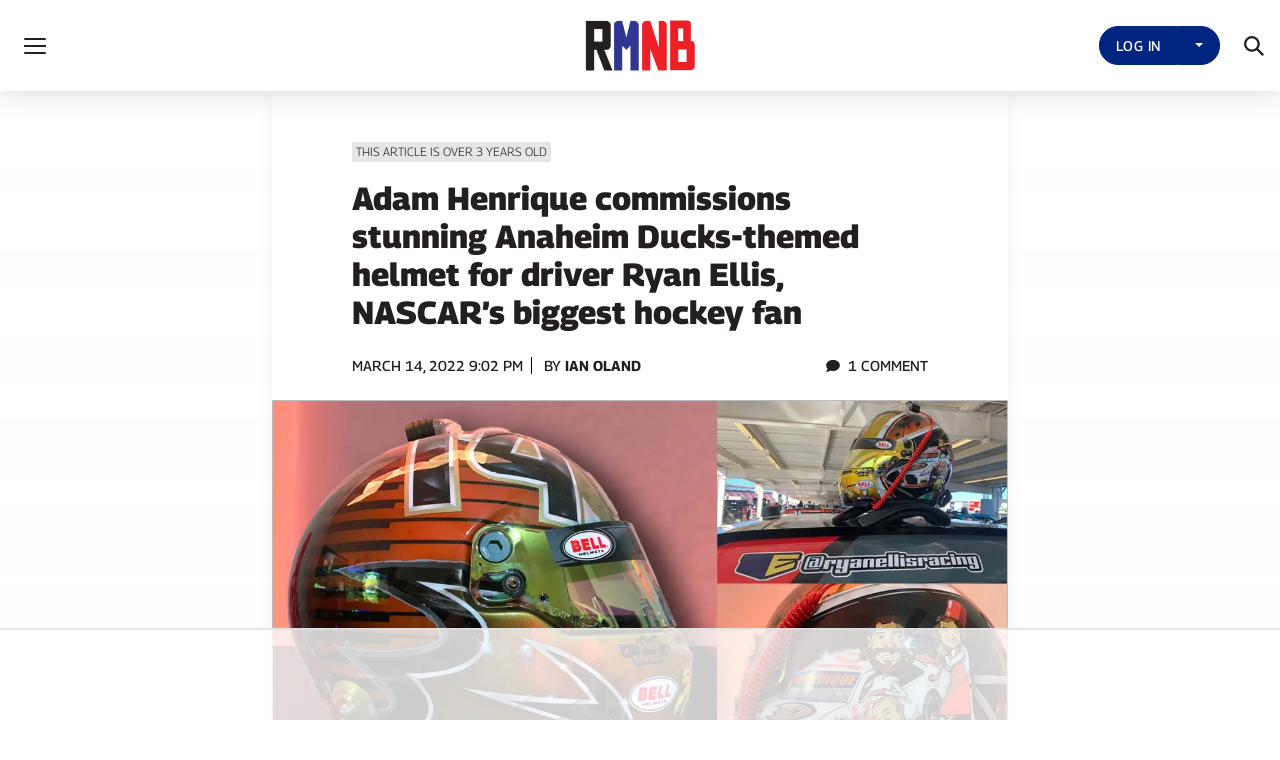

--- FILE ---
content_type: text/html; charset=utf-8
request_url: https://disqus.com/embed/comments/?base=default&f=rmnb&t_i=409804%20https%3A%2F%2Frussianmachineneverbreaks.com%2F%3Fp%3D409804&t_u=https%3A%2F%2Frussianmachineneverbreaks.com%2F2022%2F03%2F14%2Fadam-henrique-commissions-stunning-anaheim-ducks-themed-helmet-for-driver-ryan-ellis-nascars-biggest-hockey-fan%2F&t_e=Adam%20Henrique%20commissions%20stunning%20Anaheim%20Ducks-themed%20helmet%20for%20driver%20Ryan%20Ellis%2C%20NASCAR%E2%80%99s%20biggest%20hockey%20fan&t_d=Adam%20Henrique%20commissions%20stunning%20Anaheim%20Ducks-themed%20helmet%20for%20driver%20Ryan%20Ellis%2C%20NASCAR%E2%80%99s%20biggest%20hockey%20fan&t_t=Adam%20Henrique%20commissions%20stunning%20Anaheim%20Ducks-themed%20helmet%20for%20driver%20Ryan%20Ellis%2C%20NASCAR%E2%80%99s%20biggest%20hockey%20fan&s_o=default
body_size: 2763
content:
<!DOCTYPE html>

<html lang="en" dir="ltr" class="not-supported type-">

<head>
    <title>Disqus Comments</title>

    
    <meta name="viewport" content="width=device-width, initial-scale=1, maximum-scale=1, user-scalable=no">
    <meta http-equiv="X-UA-Compatible" content="IE=edge"/>

    <style>
        .alert--warning {
            border-radius: 3px;
            padding: 10px 15px;
            margin-bottom: 10px;
            background-color: #FFE070;
            color: #A47703;
        }

        .alert--warning a,
        .alert--warning a:hover,
        .alert--warning strong {
            color: #A47703;
            font-weight: bold;
        }

        .alert--error p,
        .alert--warning p {
            margin-top: 5px;
            margin-bottom: 5px;
        }
        
        </style>
    
    <style>
        
        html, body {
            overflow-y: auto;
            height: 100%;
        }
        

        #error {
            display: none;
        }

        .clearfix:after {
            content: "";
            display: block;
            height: 0;
            clear: both;
            visibility: hidden;
        }

        
    </style>

</head>
<body>
    

    
    <div id="error" class="alert--error">
        <p>We were unable to load Disqus. If you are a moderator please see our <a href="https://docs.disqus.com/help/83/"> troubleshooting guide</a>. </p>
    </div>

    
    <script type="text/json" id="disqus-forumData">{"session":{"canModerate":false,"audienceSyncVerified":false,"canReply":true,"mustVerify":false,"recaptchaPublicKey":"6LfHFZceAAAAAIuuLSZamKv3WEAGGTgqB_E7G7f3","mustVerifyEmail":false},"forum":{"aetBannerConfirmation":null,"founder":"13205513","twitterName":"rmnb","commentsLinkOne":"1 Comment","guidelines":null,"disableDisqusBrandingOnPolls":false,"commentsLinkZero":"0 Comments","disableDisqusBranding":true,"id":"rmnb","badges":[{"target":0,"forum":885023,"image":"https://uploads.disquscdn.com/images/1a8889f5bb2ebeba4f5a643268f9d59d7bf741c31c6dbdc7bcf7ba3ef75142f6.jpg","criteria":"MANUAL","id":293,"name":"CRASHER (Patreon)"},{"target":0,"forum":885023,"image":"https://uploads.disquscdn.com/images/da42c8f6f95cd69c301e552ad72a7bf32e96a1fd4b218b5340e80fa326fd2721.jpg","criteria":"MANUAL","id":294,"name":"RMNBer"},{"target":0,"forum":885023,"image":"https://uploads.disquscdn.com/images/cc8788fcefdf4a1b333dbb296cb911c59c0e55a0cfae9be5e9a90e1d27ab2684.png","criteria":"MANUAL","id":398,"name":"JenniferH only"}],"category":"Sports","aetBannerEnabled":false,"aetBannerTitle":null,"raw_guidelines":null,"initialCommentCount":null,"votingType":1,"daysUnapproveNewUsers":2,"installCompleted":true,"createdAt":"2011-06-28T21:58:50.038782","moderatorBadgeText":"RMNB","commentPolicyText":"Be kind and mostly on-topic. No personal insults. If you see a bad comment, please flag it using the menu at right.  ","aetEnabled":false,"channel":null,"sort":4,"description":"\u003cp>Our goal is to make hockey as fun to read about as it is to watch.\u003c/p>","organizationHasBadges":true,"newPolicy":true,"raw_description":"Our goal is to make hockey as fun to read about as it is to watch.","customFont":null,"language":"en","adsReviewStatus":1,"commentsPlaceholderTextEmpty":null,"daysAlive":3,"forumCategory":{"date_added":"2016-01-28T01:54:31","id":10,"name":"Sports"},"linkColor":null,"colorScheme":"auto","pk":"885023","commentsPlaceholderTextPopulated":null,"permissions":{},"commentPolicyLink":"https://russianmachineneverbreaks.com/comment-policy/","aetBannerDescription":null,"favicon":{"permalink":"https://disqus.com/api/forums/favicons/rmnb.jpg","cache":"https://c.disquscdn.com/uploads/forums/88/5023/favicon.png?1705847423"},"name":"RMNB","commentsLinkMultiple":"{num} Comments","settings":{"threadRatingsEnabled":false,"adsDRNativeEnabled":false,"behindClickEnabled":false,"disable3rdPartyTrackers":true,"adsVideoEnabled":false,"adsProductVideoEnabled":false,"adsPositionBottomEnabled":false,"ssoRequired":false,"contextualAiPollsEnabled":false,"unapproveLinks":false,"adsPositionRecommendationsEnabled":false,"adsEnabled":false,"adsProductLinksThumbnailsEnabled":false,"hasCustomAvatar":true,"organicDiscoveryEnabled":false,"adsProductDisplayEnabled":false,"adsProductLinksEnabled":false,"audienceSyncEnabled":false,"threadReactionsEnabled":false,"linkAffiliationEnabled":false,"adsPositionAiPollsEnabled":false,"disableSocialShare":true,"adsPositionTopEnabled":false,"adsProductStoriesEnabled":false,"sidebarEnabled":false,"adultContent":false,"allowAnonVotes":false,"gifPickerEnabled":true,"mustVerify":true,"badgesEnabled":true,"mustVerifyEmail":true,"allowAnonPost":false,"unapproveNewUsersEnabled":false,"mediaembedEnabled":true,"aiPollsEnabled":false,"userIdentityDisabled":false,"adsPositionPollEnabled":false,"discoveryLocked":false,"validateAllPosts":false,"adsSettingsLocked":false,"isVIP":false,"adsPositionInthreadEnabled":false},"organizationId":669003,"typeface":"sans-serif","url":"https://russianmachineneverbreaks.com","daysThreadAlive":3,"avatar":{"small":{"permalink":"https://disqus.com/api/forums/avatars/rmnb.jpg?size=32","cache":"https://c.disquscdn.com/uploads/forums/88/5023/avatar32.jpg?1748348400"},"large":{"permalink":"https://disqus.com/api/forums/avatars/rmnb.jpg?size=92","cache":"https://c.disquscdn.com/uploads/forums/88/5023/avatar92.jpg?1748348400"}},"signedUrl":"https://disq.us/?url=https%3A%2F%2Frussianmachineneverbreaks.com&key=gGF58hobSmsNJwOBek-ztA"}}</script>

    <div id="postCompatContainer"><div class="comment__wrapper"><div class="comment__name clearfix"><img class="comment__avatar" src="https://c.disquscdn.com/uploads/users/37857/4593/avatar92.jpg?1637526428" width="32" height="32" /><strong><a href="">Tillthewheelscomeoff</a></strong> &bull; 3 years ago
        </div><div class="comment__content"><p>Wish we picked up Crouse when his stock was low. Maybe we tried though.</p></div></div></div>


    <div id="fixed-content"></div>

    
        <script type="text/javascript">
          var embedv2assets = window.document.createElement('script');
          embedv2assets.src = 'https://c.disquscdn.com/embedv2/latest/embedv2.js';
          embedv2assets.async = true;

          window.document.body.appendChild(embedv2assets);
        </script>
    



    
</body>
</html>


--- FILE ---
content_type: text/html
request_url: https://api.intentiq.com/profiles_engine/ProfilesEngineServlet?at=39&mi=10&dpi=936734067&pt=17&dpn=1&iiqidtype=2&iiqpcid=03e96992-efc8-4088-b92d-21d0cce1735f&iiqpciddate=1769332223646&pcid=cdcba95c-bc11-42df-8b8f-130f808a1d96&idtype=3&gdpr=0&japs=false&jaesc=0&jafc=0&jaensc=0&jsver=0.33&testGroup=A&source=pbjs&ABTestingConfigurationSource=group&abtg=A&vrref=https%3A%2F%2Frussianmachineneverbreaks.com
body_size: 50
content:
{"abPercentage":97,"adt":1,"ct":2,"isOptedOut":false,"data":{"eids":[]},"dbsaved":"false","ls":true,"cttl":86400000,"abTestUuid":"g_5208a8c9-4053-49fe-9926-fa6ae491f819","tc":9,"sid":-199086991}

--- FILE ---
content_type: text/html; charset=utf-8
request_url: https://www.google.com/recaptcha/api2/aframe
body_size: 268
content:
<!DOCTYPE HTML><html><head><meta http-equiv="content-type" content="text/html; charset=UTF-8"></head><body><script nonce="mzbI0thvaFjAI-S6ROjV5Q">/** Anti-fraud and anti-abuse applications only. See google.com/recaptcha */ try{var clients={'sodar':'https://pagead2.googlesyndication.com/pagead/sodar?'};window.addEventListener("message",function(a){try{if(a.source===window.parent){var b=JSON.parse(a.data);var c=clients[b['id']];if(c){var d=document.createElement('img');d.src=c+b['params']+'&rc='+(localStorage.getItem("rc::a")?sessionStorage.getItem("rc::b"):"");window.document.body.appendChild(d);sessionStorage.setItem("rc::e",parseInt(sessionStorage.getItem("rc::e")||0)+1);localStorage.setItem("rc::h",'1769332238782');}}}catch(b){}});window.parent.postMessage("_grecaptcha_ready", "*");}catch(b){}</script></body></html>

--- FILE ---
content_type: text/css
request_url: https://russianmachineneverbreaks.com/wp-content/themes/rmnb/assets/css/rmnb-theme-styles.min.css?ver=202601231557
body_size: 7244
content:
/* theme styles */:root{ /* Colors:*/ --blue:#002581;--primary-color:var(--blue);--bs-primary-rgb:var(--blue);--red:#E50019;--secondary-color:var(--red);--bs-secondary-rgb:var(--red);--dark-red:#BA0B1F;--light-blue:#3FABD6;--dark-gray:#231F20;--gray:#BDBDBD;--card-border-color:#d8d8d8;--lighter-gray:#D3D3D3;--light-gray:#CCCCCC;--content-padding:5rem;--bs-border-color:#BDBDBD;--bs-pagination-focus-box-shadow:0 0 0 0.25rem #3FABD660;--bs-link-hover-color:initial;--bs-table-accent-bg:#F8F8F8;}@font-face{ font-family:'Georama';src:local('Georama'), url('../fonts/Georama/static/Georama-Medium.woff2') format('woff2'), url('../fonts/Georama/static/Georama-Medium.ttf') format('truetype');font-weight:400;font-display:swap;}@font-face{ font-family:'Georama';src:local('Georama'), url('../fonts/Georama/static/Georama-Light.woff2') format('woff2'), url('../fonts/Georama/static/Georama-Light.ttf') format('truetype');font-weight:300;font-display:swap;}@font-face{ font-family:'Georama';src:local('Georama'), url('../fonts/Georama/static/Georama-ExtraBold.woff2') format('woff2'), url('../fonts/Georama/static/Georama-ExtraBold.ttf') format('truetype');font-weight:800;font-display:swap;}@font-face{ font-family:'Georama';src:local('Georama'), url('../fonts/Georama/static/Georama-Bold.woff2') format('woff2'), url('../fonts/Georama/static/Georama-Bold.ttf') format('truetype');font-weight:700;font-display:swap;}@font-face{ font-family:'Georama';src:local('Georama'), url('../fonts/Georama/static/Georama-SemiBold.woff2') format('woff2'), url('../fonts/Georama/static/Georama-SemiBold.ttf') format('truetype');font-weight:600;font-display:swap;}@font-face{ font-family:'Lora';src:local('Lora'), url('../fonts/Lora/static/Lora-Regular.woff2') format('woff2'), url('../fonts/Lora/static/Lora-Regular.ttf') format('truetype');font-weight:400;font-display:swap;}@font-face{ font-family:'Lora';src:local('Lora'), url('../fonts/Lora/static/Lora-Bold.woff2') format('woff2'), url('../fonts/Lora/static/Lora-Bold.ttf') format('truetype');font-weight:700;font-display:swap;}body{ color:var(--dark-gray);font-family:Georgia, 'Times New Roman', Times, serif;}.font-georgia{ font-family:Georgia, 'Times New Roman', Times, serif;font-weight:400;}.text-dark,a{ color:var(--dark-gray);}.text-light,.text-light a{ text-decoration-color:#fff;}body.single-post .entry-content a,body.page:not(.home) .entry-content a{ text-decoration-color:#707aee;}a:hover,.more-posts-wrapper a:hover,.page-link:hover,.nav-widgets-row .widget.widget_text a:not(.btn):hover{ color:var(--dark-gray);text-decoration:underline;text-decoration-color:var(--dark-gray);}h1, .h1,h1.h2,.hero-post h2.entry-title{ font-family:'Georama', sans-serif;font-weight:800;margin-bottom:1.5rem;}h1.entry-title{ font-size:2rem;}h1, .h1{ font-size:2.75rem;}h2, .h2, .subheader2, .subheader, p.subheader{ font-family:'Georama', sans-serif;font-weight:400;font-size:1.75rem;}.hero-post h2.entry-title{ font-size:1.75rem;}.subheader2, .subheader{ font-family:'Georama', sans-serif !important;font-weight:400 !important;font-size:1.75rem !important;}h3, h4, h5, h6,.h3, .h4, .h5, .h6,div#right-sidebar .widget_nav_menu a,table th,.font-georama strong,h2.entry-title{ font-family:'Georama', sans-serif;font-weight:700;}h1, h2, h3, h4, h5, h6,.h1, .h2, .h3, .h4, .h5, .h6,div#right-sidebar .widget_nav_menu a{ margin-bottom:1.5rem;}.menu > li.menu-item > a:hover,a:hover,.entry-title > a:hover{ text-decoration:underline;color:#000;}.text-light a:hover{ color:#fff;}.alt,.font-georama-light,div#right-sidebar h3.widget-title,.nav-social-text,figcaption,.follow-author,#hp-callout-wrapper{ font-family:'Georama', sans-serif;font-weight:300;}.font-georama-bold{ font-family:'Georama', sans-serif;font-weight:700;}.font-georama-semibold{ font-family:'Georama', sans-serif;font-weight:600;}.font-georama-extrabold{ font-family:'Georama', sans-serif;font-weight:800;}div#right-sidebar h3.widget-title{ text-transform:uppercase;text-align:center;font-size:1.25rem;}div#right-sidebar > aside.widget_text{ background-color:#EBEBEB;border-top:none;}div#right-sidebar > aside.widget_text > .widget-title{ font-weight:400;text-transform:none;font-size:1.75rem;}.font-georama,.wp-block-jetpack-contact-form,.accordion-body,.comment-count,.btn,button,.site-info,a.game-thread{ font-family:'Georama', sans-serif;font-weight:400;}.font-georama strong{ font-family:'Georama', sans-serif;font-weight:800;}.bg-red{ background-color:var(--red);}.bg-secondary{ background-color:var(--secondary-color)!important;}.bg-blue{ background-color:var(--blue);}.bg-primary{ background-color:var(--primary-color)!important;}.bg-secondary{ background-color:var(--secondary-color)!important;}.bg-gray{ background-color:var(--lighter-gray);}.bg-light-gray{ background-color:var(--light-gray);}.bg-dark-gray{ background-color:var(--dark-gray);}.text-red{ color:var(--red);}.text-primary{ color:var(--primary-color);}.text-secondary{ color:var(--secondary);}.text-blue{ color:var(--blue);}.text-gray{ color:var(--lighter-gray);}.text-light-gray{ color:var(--light-gray);}.text-dark-gray{ color:var(--dark-gray);}.bg-gray-gradient,body:not(.error404):not(.mce-content-body){ background:transparent linear-gradient(180deg, #fff 0%, rgb(204 204 204 / 42%) 100%) 0% 0% no-repeat padding-box;}#wrapper-footer,#wrapper-footer a{ color:#fff;}div#navbarNavOffcanvas{ position:absolute;left:0;top:100%;max-width:100vw;width:100%;bottom:auto;z-index:1099;background-color:#fff!important;box-shadow:0px 0px 30px rgba(0, 0, 0, 0.1);opacity:0;transition:0.25s all ease-in-out;overflow:scroll;margin-top:0;background-clip:border-box;max-height:calc(100vh - 91px);}div#navbarNavOffcanvas.showing,div#navbarNavOffcanvas.hiding{ transition:none;}div#navbarNavOffcanvas.show{ opacity:1;}.offcanvas-backdrop.show{ opacity:0;}ul.social-icons{ list-style:none;display:flex;padding:0;font-size:1.25rem;}ul.social-icons > li.social-menu-item+li.social-menu-item{ margin-left:1rem;}li.social-menu-item{ line-height:0;}.secondary-nav-icons > ul.social-icons{ margin-bottom:0;}a.navbar-brand.custom-logo-link{ max-width:120px;margin:auto;max-height:100px;height:auto;width:auto;}div#secondary-navigation{ display:flex;align-items:center;position:relative;flex:1;justify-content:flex-end;}button#nav-toggle-icon{ border:none;line-height:0;padding-top:0.5rem;padding-bottom:0.5rem;}.nav-bars{ width:22px;height:16px;position:relative;background:transparent;border:none;display:inline-block;z-index:1000;-webkit-transform:rotate(0deg);-moz-transform:rotate(0deg);-o-transform:rotate(0deg);transform:rotate(0deg);-webkit-transition:.5s ease-in-out;-moz-transition:.5s ease-in-out;-o-transition:.5s ease-in-out;transition:.5s ease-in-out;cursor:pointer;}.nav-bars span{	display:block;	position:absolute;	height:2px;	width:100%;	background:var(--dark-gray);	border-radius:4px;	opacity:1;	left:0;	-webkit-transform:rotate(0deg);	-moz-transform:rotate(0deg);	-o-transform:rotate(0deg);	transform:rotate(0deg);	-webkit-transition:.3s ease-in-out;	-moz-transition:.3s ease-in-out;	-o-transition:.3s ease-in-out;	transition:.3s ease-in-out;}.nav-bars span:nth-child(1){	top:0px;}.nav-bars span:nth-child(2),.nav-bars span:nth-child(3){	top:7px;}.nav-bars span:nth-child(4){	top:14px;}.navbar-toggler:not(.collapsed) .nav-bars span:nth-child(1){	top:18px;	width:0%;	left:50%;}.navbar-toggler:not(.collapsed) .nav-bars span:nth-child(2){	-webkit-transform:rotate(45deg);	-moz-transform:rotate(45deg);	-o-transform:rotate(45deg);	transform:rotate(45deg);}.navbar-toggler:not(.collapsed) .nav-bars span:nth-child(3){	-webkit-transform:rotate(-45deg);	-moz-transform:rotate(-45deg);	-o-transform:rotate(-45deg);	transform:rotate(-45deg);}.navbar-toggler:not(.collapsed) .nav-bars span:nth-child(4){	top:18px;	width:0%;	left:50%;}.col-inner > *:last-child,.site-info > *:last-child,.card-body > *:last-child{ margin-bottom:0;}div#wrapper-footer{ padding-top:0.75rem;padding-bottom:0.75rem;font-family:'Georama';font-weight:300;font-size:0.85rem;background-color:var(--dark-gray);}.nav-widget > .col-inner{ padding:2rem;}div#searchBarOffcanvas{ position:absolute;right:0;top:50%;width:350px;max-width:100vw;align-items:center;justify-content:flex-end;background-color:#fff;display:flex;flex-direction:row;transition:0.3s all ease-in-out;transform:scaleX(0) translateY(-50%);transform-origin:right;-webkit-transition:all 0.3s ease-in-out;-moz-transition:all 0.3s ease-in-out;-ms-transition:all 0.3s ease-in-out;-o-transition:all 0.3s ease-in-out;opacity:0;height:calc(100% + 1rem);}div#searchBarOffcanvas.show{ opacity:1;transform:scaleX(1) translateY(-50%);margin:0;}button.search-toggle.navbar-toggler,.header-search-wrapper button.navbar-toggler{ border:none;padding:0.25rem;margin-left:1.25rem;}.header-search-wrapper{ padding-right:0;}form.search-form{ width:100%;}#page input.search-field{ border:1px solid var(--dark-gray);border-radius:0;margin-right:1px;}a.search-toggle{ font-size:1.25rem;margin-left:1rem;}.header-search-wrapper > a.search-toggle{ margin-left:3rem;font-size:1.1rem;}.header-search-wrapper{ position:relative;}button.submit.search-submit.btn.btn-primary{ background-color:rgba(255, 255, 255, 0);border:none;border-radius:0;font-size:1.25rem;}a.footer-logo{ width:160px;display:block;margin:auto;}.footer-logo-col ul.social-icons,#navbarNavOffcanvas ul.social-icons{ justify-content:center;}#page .social-icon-link:hover svg path{ fill:var(--secondary-color);}.padding-sm{ padding-top:2rem;padding-bottom:2rem;}.padding-md{ padding-top:4rem;padding-bottom:4rem;}.menu{ padding-left:0;list-style:none;}.menu a{ text-decoration:none;}.nav-widgets-row a,.more-posts-wrapper a{ font-family:'Georama', sans-serif;text-decoration:none;}figure.card-image > img{ width:100%;}.card > figure.card-image{ margin-bottom:0;}.card{ height:100%;border-radius:0;border-color:var(--card-border-color);position:relative;}a.card{ text-decoration:none;}a.card:hover .entry-title{ text-decoration:underline;}article.featured-post .card .card-body{ border-bottom:solid 8px #fff;}article.featured-post .card:hover .card-body{ border-color:var(--secondary-color);}.card > .card-body{ padding:1.25rem;}div#hp-hero .image-col{ position:relative;}figure.hero-image,.hero-video-wrapper{ margin-bottom:0;position:absolute;overflow:hidden;height:100%;width:50%;left:0;top:0;}figure.hero-image > img,.hero-video-wrapper > .ratio{ position:absolute;width:auto;height:auto;top:50%;left:50%;transform:translate(-50%, -50%);min-height:101%;min-width:101%;object-fit:cover;}figure.card-image,.card-video-wrapper > .ratio::before{ position:relative;overflow:hidden;padding-top:67%;}figure.card-image > img{ position:absolute;top:50%;left:50%;transform:translate(-50%, -50%);min-width:101%;min-height:101%;width:auto;height:auto;object-fit:cover;}.wrapper{ padding:0;}nav#main-nav{ position:fixed;width:100%;box-shadow:0px 0px 30px rgba(0, 0, 0, 0.16);top:0;z-index:500;}.admin-bar nav#main-nav{ top:32px;}.site-main > article.standard-post:not(:first-child),.hp-posts > article.standard-post:not(:first-child),.adthrive-ad+article.standard-post{ margin-top:1rem;}div#right-sidebar > .widget{ background-color:#fff;border:1px solid var(--card-border-color);padding:2rem;}div#right-sidebar > .widget:first-child{ border-bottom:none;}div#right-sidebar > .widget+.widget:not(.widget_text){ border-top:none;padding-top:0;}.widget ul.social-icons{ justify-content:center;border-bottom:solid 1px #000;margin-top:1rem;padding-bottom:2rem;}hr:not(.archive-rule)::before,hr:not(.archive-rule)::after{ content:'';position:absolute;height:1px;background-color:#d8d8d8;width:calc(50% - 80px);left:0;top:50%;transform:translateY(-50%);}hr:not(.archive-rule)::after{ width:calc(50% - 80px);left:auto;right:0;}hr:not(.archive-rule){ opacity:1;border:none;display:block;background-color:rgba(255, 255, 255, 0);background-image:url(../icons/stars-color.svg);background-size:contain;background-repeat:no-repeat;background-position:center;height:20px;width:100%;margin:auto;margin-top:3rem;margin-bottom:3rem;position:relative;overflow:visible;}hr.gray{ margin-bottom:3rem;background-image:url(../icons/stars-gray.svg);}hr.logo{ height:58px;background-image:url(../icons/rmnb-puck-logo.svg);}hr.cross-sticks{ height:58px;background-image:url(../icons/rmnb-crossed-sticks.svg);}hr.logo::before, hr.logo::after{ width:calc(50% - 45px);}hr.cross-sticks::before, hr.cross-sticks::after{ width:calc(50% - 40px);}hr.puck{ height:25px;background-image:url(../icons/icon-puck.svg);}hr.puck::before, hr.puck::after{ width:calc(50% - 40px);}hr.archive-rule{ margin:2rem auto;max-width:200px;opacity:1;border-color:var(--dark-gray);}header.has-color hr.archive-rule,body.author header.page-header.archive-header hr.archive-rule{ border-color:#fff;}.hp-posts{ margin-bottom:2rem;}p > .btn,p > a.game-thread{ margin:auto;}.btn:not(.search-submit),a.game-thread,.wp-block-jetpack-button.wp-block-button > button[type="submit"]{ -webkit-transition:0.3s all ease-in-out;-moz-transition:0.3s all ease-in-out;-o-transition:0.3s all ease-in-out;-ms-transition:0.3s all ease-in-out;transition:0.3s all ease-in-out;text-decoration:none;border-radius:28px;letter-spacing:0.45px;text-transform:uppercase;padding:1rem 1.5rem;display:inline-block;border:solid 1px;font-size:1rem;}.btn:not(.search-submit):hover,a.game-thread:hover{ text-decoration:none;}.btn.btn-primary:not(.search-submit),a.game-thread,.wp-block-jetpack-button.wp-block-button > button[type="submit"]{ background-color:var(--primary-color);border-color:var(--primary-color);color:#FFFFFF;}.btn.btn-primary:not(.search-submit):hover,a.game-thread:hover,.wp-block-jetpack-button.wp-block-button > button[type="submit"]:hover{ background-color:#fff;color:var(--primary-color);text-decoration:none;}.btn.btn-secondary{ background-color:var(--secondary-color);border-color:var(--secondary-color);color:#FFFFFF;}.btn.btn-secondary:hover{ background-color:#fff;color:var(--secondary-color);text-decoration:none;}.btn.btn-outline-primary{ border-color:var(--primary-color);color:var(--primary-color);}.btn.btn-outline-primary:hover{ background-color:var(--primary-color);color:#FFFFFF;}.btn.btn-outline-secondary{ border-color:var(--secondary-color);color:var(--secondary-color);}.btn.btn-outline-secondary:hover{ background-color:var(--secondary-color);color:#FFFFFF;}#page .btn-light{ color:var(--blue);}#page .btn.active, #page .btn:active,#page .btn.focus, #page .btn:focus,#page button.active, #page button:active,#page button.focus, #page button:focus{ --bs-btn-active-bg:var(--primary-color);--bs-btn-active-border-color:var(--primary-color);box-shadow:0 0 0 0.25rem #0025816b;}.post-author{ text-transform:uppercase;}.author-name{ font-family:'Georama', sans-serif;font-weight:700;}.text-light a{ color:#fff;}.entry-title > a{ text-decoration:none;}.entry-title > a:hover{ text-decoration:underline;}article.featured-post{ height:100%;}article.standard-post > .card{ background-color:rgba(255, 255, 255, 0);}article.featured-post > .card,article.related-post > .card{ background-color:#fff;}div#hp-hero{ position:relative;overflow:hidden;}div#right-sidebar ul.menu{ text-align:center;text-transform:uppercase;margin-bottom:0;}div#right-sidebar ul.menu > li+li{ margin-top:0.5rem;}.textwidget > *:last-child,.widget > *:last-child{ margin-bottom:0;}.text-light .icon > svg,.text-light .icon > svg path{ fill:#fff;}div#site-banner{ padding-top:0.75rem;padding-bottom:0.75rem;background-color:var(--secondary-color);color:#fff;text-align:center;font-family:'Georama', sans-serif;text-transform:uppercase;font-size:0.9rem;}span.grey-zamboni-icon.icon{ position:absolute;bottom:100%;right:5%;}.ads-disclaimer{ position:relative;}div#navbarNavOffcanvas li.menu-item+li.menu-item{ margin-top:1rem;}div#navbarNavOffcanvas li.menu-item > a,a.nav-link{ font-family:'Georama', sans-serif;font-weight:600;}.nav-social-text{ text-transform:uppercase;font-size:0.9rem;}header.page-header.archive-header{ position:relative;font-size:1.15rem;background-color:#DEDEDE;}header.page-header.archive-header h1{ text-align:center;}header.page-header.archive-header > .container{ position:relative;}span.archive-header-background{ background-image:url(../images/ice-texture.webp);position:absolute;left:0;top:0;width:100%;height:100%;z-index:0;mix-blend-mode:luminosity;opacity:0.18;background-size:cover;}header.page-header.archive-header.has-color > span.archive-header-background,body.author header.page-header.archive-header > span.archive-header-background{ mix-blend-mode:multiply;}body.author header.page-header.archive-header > span.archive-header-background,header.page-header.archive-header.has-color > span.archive-header-background{ opacity:1;}header.page-header.archive-header.has-color,header.page-header.archive-header.has-color a,body.author header.page-header.archive-header,body.author header.page-header.archive-header a{ color:#fff;text-decoration-color:#fff;}header.page-header.archive-header.has-color ::marker,body.author header.page-header.archive-header ::marker{ color:#fff;}body.author header.page-header.archive-header span.icon svg path{ fill:#fff;}.bg-image{ background-size:cover;background-position:center;}figure.archive-thumbnail{ text-align:center;}span.card-icon{ position:absolute;width:45px;height:45px;background-size:80%;background-repeat:no-repeat;background-position:center;right:0;top:0;z-index:1;}span.card-icon::before{ content:'';position:absolute;top:0;left:0;width:100%;height:100%;background-color:#fff;opacity:0.2;}figure.archive-icon{ position:absolute;margin:0;right:2%;bottom:-1px;}figure.archive-icon > img{ width:100px;height:auto;}.badge{ font-family:'Georama', sans-serif;font-weight:700;font-size:0.8rem;}span.badge.archive-badge > img{ height:0.65rem;width:auto;}.entry-meta{ font-family:'Georama';text-transform:uppercase;margin-bottom:1rem;font-size:0.9rem;}.entry-meta .author{ font-family:'Georama', sans-serif;font-weight:700;}.entry-meta a{ text-decoration:none;}figure.post-featured-image{ margin-bottom:2rem;}figure.post-featured-image > img{ width:100%;}figcaption,.wp-caption, .wp-caption-text{ text-align:right;margin-top:1rem;font-size:0.85rem;}article.single-article{ padding-top:3rem;padding-bottom:3rem;box-shadow:0px 0px 17px rgba(0, 0, 0, 0.05);background-color:#fff;position:relative;}article.single-article > *:not(.post-featured-image):not(.full-width):not(.featured-video-wrapper),article.single-article figure.post-featured-image > figcaption,article.single-article .entry-content > .full-width figcaption{ padding-left:var(--content-padding);padding-right:var(--content-padding);}.nav-button-wrapper{ flex:1;}.callout{ text-align:center;background-color:#EBEBEB;padding:2rem;font-size:1rem;color:var(--dark-gray);}.callout .callout-inner > *:last-child{ margin-bottom:0;}.callout-inner > *:is(h1, h2, h3, h4, h5, h6, .h1, .h2, .h3, .h4, .h5, .h6){ margin-bottom:0.5rem;text-transform:uppercase;}#page .twitter-tweet.twitter-tweet-rendered{ margin-left:auto;margin-right:auto;}button.social-icon-link{ border:none;background-color:rgba(255, 255, 255, 0);padding:0;}body.author header.archive-header{ background-color:#231F20;}.entry-content > ul:not(.social-icons),.entry-content > ol{ padding-left:3rem;}.entry-content > ul:not(.social-icons) > li+li,.entry-content > ol > li+li,.entry-content ul ul > li,.entry-content ol ul > li,.entry-content ol ol > li,.entry-content ul ol > li{ margin-top:1rem;}.entry-content li::marker{ color:var(--primary-color);}table th+th, table td+td{ border-left:solid 1px var(--gray);}table th{ background-color:#DDDDDD;padding:0.5rem 1rem;}table{ font-family:Andale Mono,AndaleMono,monospace;border:solid 1px var(--gray);margin-bottom:2rem;}table td{ padding:0.5rem 1rem;}table tr{ border-bottom:solid 1px var(--gray);}blockquote:not(.tiktok-embed){ border-left:solid 6px var(--gray);padding-left:calc(3rem - 6px);}blockquote{ margin-top:3rem;margin-bottom:3rem;}.entry-content > p,.entry-content > ul,.entry-content > ol,.entry-content > table,.entry-content > .ratio,.entry-content > .twitter-wrapper,.entry-content > .callout,.entry-content > .wp-video,.entry-content > figure,.entry-content > blockquote,.entry-content > .lines-wrapper,.entry-content .jetpack-video-wrapper,.entry-content > .wp-audio-shortcode,article.single-article > .content-share-links,.featured-video-wrapper{ margin-bottom:2rem;}main.site-main{ padding-bottom:4rem;}.single-article .entry-meta{ margin-bottom:1.5rem;}span.cat-links{ display:none;}span.tags-links > .icon{ position:absolute;left:0;}span.tags-links{ position:relative;font-family:'Georama', sans-serif;font-weight:700;text-transform:uppercase;width:100%;display:block;}span.tags-links a{ text-decoration:none;color:var(--primary-color);font-size:0.9rem;}span.tags-links .icon svg path{ fill:var(--gray);}span.tags-links .icon svg{ width:20px;height:20px;}.entry-footer span.tag-separator{ padding-left:10px;color:var(--gray);}h2.more-info-header{ position:relative;display:flex;align-items:center;}span.more-info-title{ font-family:'Georama', sans-serif;font-weight:700;text-transform:uppercase;background-color:#fff;position:relative;z-index:1;font-size:1.4rem;}.more-posts-wrapper.font-georama > h2{ margin-bottom:1rem;}span.line-separator::before{ content:'';position:absolute;background-color:var(--secondary-color);height:2px;width:100%;top:50%;z-index:0;}.more-posts-wrapper{ overflow:hidden;margin-top:2rem;}.related-posts-wrapper{ margin-top:4rem;}.related-posts-wrapper > h2{ text-align:center;font-family:'Georama', sans-serif;font-weight:800;font-size:2.25rem;margin-bottom:2rem;overflow:hidden;}.comments-wrapper{ background-color:#fff;padding:2rem;border-top:solid 4px var(--secondary-color);margin-top:4rem;}.related-posts-wrapper h2.related-posts-header{ position:relative;text-align:center;margin-bottom:2rem;overflow:hidden;}span.related-posts-title{ position:relative;margin:auto;width:100%;font-family:'Georama', sans-serif;font-weight:700;}span.related-posts-title::before,span.related-posts-title::after{ content:'';position:absolute;background-color:var(--gray);height:2px;top:50%;transform:translateY(-50%);width:50vw;}span.related-posts-title::before{ left:calc( 100% + 2rem );}span.related-posts-title::after{ right:calc( 100% + 2rem );}.nav-widgets-row .widget.widget_text .callout{ margin-top:2rem;}.author-social-icons{ margin-top:2rem;}.author-social-icons > *{ margin:0.5rem;}.follow-author{ font-size:1.25rem;text-transform:uppercase;}img.avatar{ border-radius:50%;}.offcanvas-backdrop{ position:absolute;top:100%;}iframe.instagram-media{ margin-left:auto !important;margin-right:auto !important;}div#post-sharing-link ul.share-links{ margin-bottom:0;}div#post-sharing-links ul.social-icons{ margin-bottom:0;}.skinny{ text-align:center;display:block;margin-bottom:2rem;}figure.post-featured-image > img,body.single-post .entry-content img,body.single-page .entry-content img{ border:solid 1px var(--gray);}#page img.no-border{ border:none;}.entry-content .embed-wrapper{ margin-bottom:2rem;}.featured-post .card-video-wrapper > .embed-wrapper{ margin-bottom:1rem;}.post-image-col .embed-wrapper{ margin-bottom:0;}p > iframe{ margin:auto;display:block;max-width:100%;}ul.pagination > li.page-item > *:not(.prev):not(.next){ display:none;}ul.pagination{ justify-content:space-between;--bs-pagination-focus-box-shadow:0 0 0 0.25rem #3FABD660;}.page-link{ position:relative;}ul.pagination a{ color:#000;font-family:'Georama', sans-serif;font-weight:700;text-transform:uppercase;background-color:rgba(255, 255, 255, 0);border:none;padding:0;}.mobile-search div.nav-search-form{ width:calc(100vw - 1.5rem);}a.next.page-link::before,a.prev.page-link::before{ content:'';width:17px;height:14px;display:block;background-size:contain;background-repeat:no-repeat;background-position:center;position:absolute;top:50%;transform:translateY(-50%);}a.next.page-link::before{ background-image:url(../icons/arrow-right-long.svg);right:0;}a.prev.page-link::before{ background-image:url(../icons/arrow-left-long.svg);left:0;}a.next.page-link{ padding-right:1.5rem;}a.prev.page-link{ padding-left:1.5rem;}button.social-icon-link.copy-button{ position:relative;}span.copy-text{ position:absolute;text-align:left;right:50%;top:100%;background:#fff;padding:0.625rem;border:1px solid hsla(0,0%,70.6%,.35);padding:1rem 0.75rem;font-size:1rem;font-family:'Georama', sans-serif;font-weight:600;width:110px;box-shadow:0px 0px 30px rgba(0, 0, 0, 0.1);pointer-events:none;opacity:0;transition:opacity 3s ease;font-weight:400;transform:translateY(10px);}span.copy-text.show{ animation:fade 4s linear;}@keyframes fade{ 0%, 100%{ opacity:0;}10%, 70%{ opacity:1;}}span.copy-text::before{ content:"";border-color:transparent transparent hsla(0,0%,70.6%,.35);border-style:solid;border-width:0 0 10px 10px;position:absolute;top:0;right:0;margin-top:-11px;margin-right:-1px;}span.copy-text::after{ content:"";border-color:transparent transparent #fff;border-style:solid;border-width:0 0 9px 9px;position:absolute;top:0;right:0;margin-top:-9px;}h2.more-info-header > span.icon-puck-icon.icon{ width:1.25em;font-size:1em;line-height:0;padding-left:10px;padding-right:0;}article.related-post{ height:100%;}figure.error-404-background{ position:absolute;top:0;left:0;width:100vw;height:100vh;display:flex;z-index:-1;margin:0;}figure.error-404-background > img{ position:absolute;width:auto;height:auto;min-width:101%;min-height:101%;object-fit:cover;}section.error-404.not-found{ text-align:center;display:table;overflow:hidden;}section.error-404.not-found ul.social-icons{ justify-content:center;}div#error-404-wrapper > div#content{ margin:auto;}div#error-404-wrapper{ display:flex;height:100vh;}a.navbar-brand.custom-logo-link.error-404-logo{ width:100%;display:block;margin-bottom:1rem;position:relative;max-width:400px;max-height:none;}a.navbar-brand.custom-logo-link.error-404-logo > img{ width:100%;}h1.page-title.error-404-title{ font-size:3.75rem;text-transform:uppercase;}.entry-content .full-width{ margin-right:calc(var(--content-padding) * -1);margin-left:calc(var(--content-padding) * -1);max-width:calc(100% + calc(var(--content-padding) * 2));width:calc(100% + calc(var(--content-padding) * 2));}span.badge.old-badge{ background-color:#E6E6E6;color:var(--dark);font-weight:300;text-transform:uppercase;border-radius:0;padding:0.25rem;font-size:0.75rem;}#page table th{ background-color:#DDDDDD;}table th,table td{ font-size:1rem;border-color:var(--gray);}time.updated:not(.published){ display:none;}div#navbarNavOffcanvas p > a:not(.btn){ text-decoration:underline;}div#navbarNavOffcanvas a.btn{ font-size:0.9rem;padding:0.75rem 1.75rem;}#page a.btn.btn-primary.edit-btn{ padding:0.75rem 1.5rem;}a.edit-link{ float:right;margin-left:1rem;margin-top:1px;}span.badge.archive-badge img{ border:none;}figure.hero-image > a,figure.post-thumbnail > a,figure.card-image > a{ display:flex;position:absolute;top:0;left:0;width:100%;height:100%;}figure.hero-image > a > img,figure.post-thumbnail > a > img,figure.card-image > a > img{ position:absolute;min-height:100%;min-width:100%;width:auto;height:auto;object-fit:cover;}.entry-content h3,.entry-content .h3{ font-size:1.25rem;}.entry-content h4,.entry-content .h4{ font-size:1.25rem;text-transform:uppercase;font-weight:400;}.entry-content h5{ font-size:1rem;}.entry-content h6{ text-transform:uppercase;font-weight:400;}article.related-post h3.entry-title{ font-size:1rem;}article.related-post h3.entry-title > a{ font-weight:400;}.more-posts-wrapper{ font-size:1rem;}article.related-post .card{ border:none;}ul.social-icons.share-links{ margin-bottom:0;}.single-article .share-links-wrapper{ margin-left:1rem;}nav#sharing-menu-wrapper{ flex:1;justify-content:flex-end;}a.author.url:hover{ text-decoration:underline;}.lines{ font-weight:500;}div#mobile-nav-search-form{ display:none;}div#mobile-nav-search-form.show{ position:absolute;display:flex;width:calc(100vw - var(--bs-gutter-x));background-color:#fff;top:50%;padding:1rem 0;align-items:center;right:0;transform:translateY(-50%);}.lines-wrapper{ text-align:center;}.table-primary{ --bs-table-color:var(--dark-gray);--bs-table-bg:#dfe1fe;--bs-table-border-color:#c5c9fb;--bs-table-striped-bg:#dfe1fe;--bs-table-striped-color:#000;--bs-table-active-bg:#dfe1fe;--bs-table-active-color:#000;--bs-table-hover-bg:#dfe1fe;--bs-table-hover-color:#000;color:var(--bs-table-color);border-color:var(--bs-table-border-color);}.table-secondary{ --bs-table-color:var(--dark-gray);--bs-table-bg:#f8cfd0;--bs-table-border-color:#f9babb;--bs-table-striped-bg:#f8cfd0;--bs-table-striped-color:#000;--bs-table-active-bg:#f8cfd0;--bs-table-active-color:#000;--bs-table-hover-bg:#f8cfd0;--bs-table-hover-color:#000;color:var(--bs-table-color);border-color:var(--bs-table-border-color);}.standard-post .entry-content{ font-size:1rem;}p.excerpt{ margin-bottom:0;}p.excerpt+.badges-wrapper{ margin-top:1rem;}.badge-link{ display:inline-block;text-decoration:none;}.badge-link:hover{ opacity:0.7;}.entry-content > p{ overflow-wrap:break-word;word-wrap:break-word;word-break:break-word;}.alert-primary{ --bs-alert-color:#fff;--bs-alert-bg:var(--primary-color);--bs-alert-border-color:var(--primary-color);}.alert-primary .alert-link,.alert-secondary .alert-link{ color:#fff;text-decoration-color:#fff;}.alert-secondary{ --bs-alert-color:#fff;--bs-alert-bg:var(--secondary-color);--bs-alert-border-color:var(--secondary-color);}span.line-separator{ position:relative;flex:1;display:block;overflow:hidden;}.entry-content{ overflow:hidden;font-size:20px;}.line-label{ font-weight:400;padding-top:1em;text-transform:uppercase;}.entry-footer span.edit-link{ display:none;}.callout .social-icons{ justify-content:center;}a.social-icon-link,span.social-icon{ display:block;}.lines-section+.lines-section{ margin-top:2rem;}.callout .social-icons{ margin-top:1rem;}.entry-content div.video,.jetpack-video-wrapper > .embed-youtube{ --bs-aspect-ratio:56.25%;position:relative;width:100%;}.entry-content div.video::before,.jetpack-video-wrapper > .embed-youtube::before{ display:block;padding-top:var(--bs-aspect-ratio);content:"";}.entry-content div.video>*,.jetpack-video-wrapper iframe{ position:absolute;top:0;left:0;width:100%;height:100%;}.jetpack-video-wrapper iframe{ width:100% !important;height:100% !important;}#page .btn.btn-sm{ padding:0.5rem 1rem;font-size:0.875rem;}#page .btn.btn-lg{ padding:1rem 2rem;font-size:1.25rem;}.more-posts-wrapper a{ text-decoration:underline;}.accordion{ margin-bottom:2rem;}.accordion-button:not(.collapsed){ color:#002681;background-color:#ececec;box-shadow:none;}.accordion-button:focus{ box-shadow:none;}.carousel-item > img{ width:100%;}.wp-block-jetpack-contact-form{ padding:0 !important;}.wp-block-jetpack-contact-form.contact-form{ margin-bottom:2rem;}nav#sharing-nav{ position:fixed;width:100%;z-index:500;top:0;transform:translateY(-150%);transition:0.3s all ease-in-out;box-shadow:0 0 30px rgba(0,0,0,.16);}nav#sharing-nav.show{ transform:translateY(0);}.site-info > ul{ list-style:none;display:flex;flex-wrap:wrap;justify-content:center;}.site-info > ul > li+li::before{ content:'|';margin-left:0.25rem;margin-right:0.25rem;}#page ul.evergreen-topics{ list-style:none;padding-left:0;margin-left:0;}.wp-video{ width:100%!important;}.wp-block-jetpack-contact-form-container *:not(.dashicons){ font-family:'Georama';}#page .contact-form-submission{ padding:0;}.wp-block-jetpack-contact-form-container .contact-form__input-error{ color:#b32d2e;font-size:1rem;margin-top:0.25rem;}.wp-block-jetpack-contact-form-container .contact-form__error{ padding:.75rem 1rem;background-color:#b32d2e;font-size:1rem;color:#fff;margin-bottom:1.5rem;}.wp-block-jetpack-contact-form-container .contact-form__error ul{ margin-bottom:.25rem;}.wp-block-jetpack-contact-form-container .contact-form__error li>a{ color:#fff;margin-top:.5rem;display:inline-block;}.wp-block-jetpack-contact-form-container .contact-form__error ul li::marker{ color:#fff;}.wp-block-jetpack-contact-form-container .contact-form__error{ margin-bottom:1.5rem;}figure.archive-thumbnail{ position:relative;}figure.author-avatar{ text-align:center;}figure.author-avatar > img{ width:110px;height:auto;}.custom-comment::before{ content:'';background-image:url(../icons/comment.svg);width:15px;height:0.85em;display:inline-block;background-repeat:no-repeat;background-size:contain;position:absolute;left:0;top:50%;transform:translateY(-50%);}.text-light .custom-comment::before,.text-white .custom-comment::before{ background-image:url(../icons/comment-white.svg);}.custom-comment{ position:relative;padding-left:22px;}

--- FILE ---
content_type: text/css
request_url: https://russianmachineneverbreaks.com/wp-content/themes/rmnb/assets/css/rmnb-theme-responsive-styles.min.css?ver=202601231557
body_size: 1755
content:
/* theme responsive minified styles */
@media screen and (min-width:768px){#page nav#sharing-nav,nav#sharing-nav{display:none}.nav-social-icons>.col-inner{padding-top:1.5rem;padding-bottom:1.5rem}.row.nav-widgets-row>.nav-widget+.nav-widget{border-left:solid 1px var(--lighter-gray)}.nav-social-icons{border-top:solid 1px var(--lighter-gray)}.nhl-disclaimer .content-col{padding-top:1rem;padding-bottom:1rem;border-left:solid 2px var(--lighter-gray);padding-left:2.5rem;margin-left:1.5rem}article.single-article span.byline{border-left:1px solid #000;margin-left:.5rem;padding-left:.5rem}article.standard-post>.card:hover{background-color:#fff}#hp-hero{min-height:45vw}figure.archive-thumbnail{display:flex;overflow:hidden;height:40vw;max-height:640px;min-height:350px;margin-bottom:0}figure.archive-thumbnail>img{position:absolute;top:50%;left:50%;transform:translate(-50%,-50%);min-height:101%;min-width:101%;height:auto;width:auto;object-fit:cover}}@media screen and (min-width:992px){div#hp-hero .content-col>.col-inner{padding:150px 0 200px 4rem}div#hp-features>.container{margin-top:-125px}article.standard-post>.card .post-content-col>.col-inner{padding-left:1rem;padding-right:1rem}}@media screen and (min-width:1350px){#hp-hero{min-height:650px}}@media screen and (min-width:768px) and (max-width:992px){#hp-hero .container{max-width:100%}#hp-hero .content-col>.col-inner{padding:2rem}}@media screen and (max-width:1300px) and (min-width:992px){.row.nav-widgets-row>.widget.widget_text{flex:0 0 auto;width:33.33333333%}}@media screen and (max-width:1500px){.nav-widget>.col-inner{padding:1rem}}@media screen and (max-width:992px){div#hp-features{padding-top:2rem;position:relative;overflow:hidden}div#hp-features::before{content:'';position:absolute;top:0;left:0;width:100%;height:calc(100% - 175px);background-color:var(--primary-color)}}@media screen and (max-width:992px) and (min-width:768px){.row.features-row>[class*=col]{margin-top:1.5rem}}@media screen and (max-width:768px){.comments-wrapper{padding:1rem}.row.features-row>[class*=col]+[class*=col]{margin-top:1.5rem}.padding-md{padding-top:2rem;padding-bottom:2rem}.hero-video-wrapper,figure.hero-image{width:100%;position:relative;padding-top:75%}a.navbar-brand.custom-logo-link{padding:0;max-width:84px;max-height:75px;width:auto;height:auto}.card>.card-body{padding:1rem}#navbarNavOffcanvas h3.widget-title{font-weight:300;text-transform:uppercase;font-size:1.15rem;letter-spacing:1.44px}div#navbarNavOffcanvas li.menu-item+li.menu-item{margin-top:.5rem}.h1,h1{font-size:2rem}article.standard-post .card-body,body.page main#main>.container,body.single-post main#main>.container{padding:0}body.page main#main>.container>.row,body.single-post main#main>.container>.row{--bs-gutter-x:0}span.posted-on{display:block}.mobile-meta{margin-top:1rem}.badges-wrapper,.h3,.h4,.h5,.h6,h3,h4,h5,h6,p.excerpt,ul#menu-evergreen-topics a{margin-bottom:1rem}article.standard-post h2.entry-title{font-weight:600;font-size:1.25rem}.hp-posts>article.standard-post:not(:first-child),.site-main>article.standard-post:not(:first-child){border-top:solid 1px var(--gray);padding-top:2rem}blockquote:not(.tiktok-embed){padding-left:1rem;margin-top:2rem;margin-bottom:2rem}#page #main .share-links-wrapper,#secondary-navigation .header-search-wrapper,.home div#right-sidebar>:not(.widget.widget_text),.secondary-nav-icons,article.standard-post .post-image-col.post-video-col{display:none}div#right-sidebar .widget.widget_text a.btn.btn-outline-primary{background-color:var(--primary-color);color:#fff}body.home div#right-sidebar aside.widget.widget_text{padding:1.5rem;border-top:solid 1px var(--gray)}body.home div#right-sidebar{margin-bottom:2rem}.entry-content .jetpack-video-wrapper,.entry-content>.callout,.entry-content>.lines-wrapper,.entry-content>.ratio,.entry-content>.twitter-wrapper,.entry-content>.wp-audio-shortcode,.entry-content>.wp-video,.entry-content>blockquote,.entry-content>figure,.entry-content>ol,.entry-content>p,.entry-content>table,.entry-content>ul,.featured-video-wrapper,article.single-article>.content-share-links,table{margin-bottom:1.5rem}body.home div#primary{order:2}article.standard-post>.card{border:none}.related-posts-wrapper h2.related-posts-header,h1.h2{font-size:1.75rem}#page ul#menu-top-nav-about{--bs-gutter-x:1.5rem;--bs-gutter-y:0;display:flex;flex-wrap:wrap;margin-top:calc(-1 * var(--bs-gutter-y));margin-right:calc(-.5 * var(--bs-gutter-x));margin-left:calc(-.5 * var(--bs-gutter-x))}#page ul#menu-top-nav-about>li{flex-shrink:0;max-width:100%;padding-right:calc(var(--bs-gutter-x) * .5);padding-left:calc(var(--bs-gutter-x) * .5);flex:0 0 auto;width:50%;margin-top:0;margin-bottom:.5rem}ul#menu-about{-webkit-columns:2;-moz-columns:2;-o-columns:2;-ms-columns:2;columns:2}.entry-content>ul{padding-left:2rem}span.related-posts-title::before{left:calc(100% + 1rem)}span.related-posts-title::after{right:calc(100% + 1rem)}.h2,.subheader2,h2{font-size:1.5rem}.row.nav-widgets-row>.widget_nav_menu:first-child,.row.nav-widgets-row>.widget_nav_menu:nth-child(2){flex:0 0 auto;width:50%}.nav-widget>.col-inner{padding:1.5rem 0}.nav-social-icons{margin-top:1rem;-webkit-order:1;-moz-order:1;-ms-order:1;-o-order:1;order:1}.main-nav-wrapper{-webkit-order:2;-moz-order:2;-ms-order:2;-o-order:2;order:2}div#nav_menu-5>.col-inner{border-top:solid 1px var(--lighter-gray);border-bottom:solid 1px var(--lighter-gray)}a.footer-logo{margin:auto}.content-col{margin-top:2rem}.disclaimer-wrapper.nhl-disclaimer{padding-bottom:6rem}span.grey-zamboni-icon.icon{right:50%;transform:translateX(50%);bottom:99%}:root{--content-padding:1rem}.admin-bar nav#main-nav{top:46px}nav#sharing-menu-wrapper a.navbar-brand.custom-logo-link{margin-left:0}article.single-article{padding-top:1rem;padding-bottom:1rem}ul.social-icons>li.social-menu-item+li.social-menu-item{margin-left:1rem}article.standard-post figure.card-image{width:116px}body{background:#fff;font-size:18px}.row.related-row>.col-lg-4{margin-top:1rem;margin-bottom:1rem}}

--- FILE ---
content_type: text/css
request_url: https://russianmachineneverbreaks.com/wp-content/themes/rmnb/assets/css/rmnb-custom.css?ver=202601231557
body_size: 6356
content:
/* custom website styles */

figure.wp-caption {
	text-align: center;
    width: 100% !important;
}
img.wide,
figure.wide > img {
	width: 100%;
}
.entry-meta .byline a[rel="author"] {
	font-weight: 700;
}
.entry-meta .byline a[rel="author"]:hover {
	text-decoration: underline;
}
nav#main-nav, nav#sharing-nav {
	transition: all 0.2s ease-in-out;
}
nav#main-nav.nav-up, nav#sharing-nav.nav-up {
	transform: translateY(-100%);
}
#page .btn.dark-mode-toggle.mode-light {
    background-color: var(--dark-gray);
}
#page .btn.dark-mode-toggle.mode-dark {
    background-color: #fff;
}
#page .btn.dark-mode-toggle.mode-dark span.sun-icon svg path {
    fill: var(--dark-gray);
}
#page .btn.dark-mode-toggle.mode-light span.sun-icon {
    display: none;
}
#page .btn.dark-mode-toggle.mode-dark span.moon-icon {
    display: none;
}
#page .btn.dark-mode-toggle {
    padding: 0.75rem;
    line-height: 0;
}

/*  Boilerplate shortcodes */
.boilerplate {
	background-color: #ebebeb;
    padding: 1em;
    font-family: 'Georama', sans-serif;
    font-weight: 300;
    margin-bottom: 2rem;
    font-size: 0.8em;
    display: flex;
}
span.boilerplate-icon {
    margin-right: 1em;
}
.boilerplate-inner > *:last-child {
    margin-bottom: 0;
}

/*  Sidebar adjustments for Patreon */

div#right-sidebar>aside.widget_text .callout {
    padding: 0;
	background-color: rgba(255, 255, 255, 0);
}
div#right-sidebar>aside.widget_text h3 {
    font-weight: 400;
    text-transform: none;
    font-size: 1.75rem;
    margin-bottom: 1.5rem;
}

/* Team shortcodes */

.tsc {
	border: 0;
	font-weight: 500;
	text-transform: none !important;
	padding: .25rem !important;
	border-radius: 2px !important;
	margin-top: -5px !important;
	font-family: 'Georama';
	text-decoration: none;
	font-size: 0.88em !important;
	line-height: 0.915em;
	display: inline-block;
    letter-spacing: .45px;
}
a.tsc:hover {
	text-decoration: none;
	opacity: 0.7;
}

.bluesky-embed {
    margin-left: auto;
    margin-right: auto;
}

/* Zizek for player season reviews */

.zizek {
    /* background-image: linear-gradient(to bottom, rgba(0,0,0,0.0), rgba(0,0,0,0.5)), url('FINAL-URL'); */
    background-size: contain;
    background-position: center;
    background-repeat: no-repeat;
    aspect-ratio: 680/453;
    position: relative;
    margin: 0.5rem 0 2rem 0;
    background-color: #000;
}

.zizek-body {
    font-family: Lora, serif;
    font-size: 1.2em;
    line-height: 1.4em;
    color: white;
    text-shadow: 2px 2px 8px rgba(0, 0, 0, 0.9);
    position: absolute;
    bottom: 2%;
    left: 0;
    right: 0;
    padding: 1em;
    margin: 0 auto;
    text-align: center;
    max-width: 800px;
}

@media (min-width: 1600px) {
    .zizek-body {
        font-size: 1.5em;
        max-width: 900px;
    }
}

@media (max-width: 992px) {
    .zizek-body {
        font-size: 1.1em;
    }
}

@media (max-width: 768px) {
    .zizek-body {
        font-size: 1em;
    }
}

@media (max-width: 576px) {
    .zizek-body {
        font-size: 0.95em;
        line-height: 1.3em;
        padding: 0.8em;
    }
}

/* white stroke around emoji so they're visible on dark backgrounds  */
.team-emoji {
    text-shadow: -0.5px -0.5px 0 white, 0.5px -0.5px 0 white, -0.5px 0.5px 0 white, 0.5px 0.5px 0 white;
  }

/* Team grades emoji: use legacy soft white outline via text-shadow */
#rmnb-team-grades .rg-team-emoji {
    font-size: 1.25rem;
    line-height: 1;
    display: inline-block;
    vertical-align: middle;
    text-shadow: -0.5px -0.5px 0 white, 0.5px -0.5px 0 white, -0.5px 0.5px 0 white, 0.5px 0.5px 0 white;
}


/* Browser-specific tweaks to improve outline rendering */
/* Firefox: use slightly smaller text-shadow for crisper result */
@supports (-moz-appearance: none) {
    #rmnb-team-grades .rg-team-emoji {
        text-shadow: -0.5px -0.5px 0 white, 0.5px -0.5px 0 white, -0.5px 0.5px 0 white, 0.5px 0.5px 0 white;
    }
}

/* Keep legacy text-shadow for all emoji; avoid runtime filters that cause
   inconsistent rendering across browsers. */

/* Force light appearance for the top control button groups inside team grades
   NOTE: dark-mode opt-outs moved to `rmnb-dark-mode.css` to centralize overrides. */

/* Goal shortcode for live blogs */

.goal {
    background-color: #f8cfd0;
    color:  var(--dark-gray)
}

/* Zamboni */

 .zamboni-container {
    height: 3rem;
    margin: 1rem 0;
    position: relative;
    overflow: hidden;
}

.zamboni {
    position: absolute;
    height: 100%;
    animation: zamboniDrive 20s linear infinite;
    fill: black;
    left: -100%;  /* Start completely off-screen */
    transform: scaleX(-1); 
}

/* top nav sub menu for affilliate links */

.sub-menu {
	margin-top: 1rem;
	list-style: square;

}

.sub-menu > li:hover {
    text-decoration: underline;
}   

@keyframes zamboniDrive {
    0% {
        left: -10%; 
        transform: scaleX(-1); /* Facing right */
    }

    48% {
        left: 100%; /* Move all the way off right */
        transform: scaleX(-1);
    }
    50% {
        left: 100%; /* Off-screen flip */
        transform: scaleX(1); /* Now facing left */
    }
    52% {
        left: 100%;
        transform: scaleX(1);
    }
    90% {
        left: -20%; 
        transform: scaleX(1);
    }
    92% {
        left: -20%; /* Off-screen flip */
        transform: scaleX(-1); 
    }
    100% {
        left: -20%; /* Reset position */
        transform: scaleX(-1);
    }
}

 @media (min-width: 1600px) {
    .zamboni-container {
        height: 3.5rem;
    }
}

@media (max-width: 768px) {
    .zamboni-container {
        height: 2.5rem;
    }
}

@media (max-width: 576px) {
    .zamboni-container {
        height: 2rem;
    }
}

div#searchBarOffcanvas {
	transform-origin: right;
    -webkit-transition: .1s ease-in-out;
    -moz-transition: .1s ease-in-out;
    -ms-transition: .1s ease-in-out;
    -o-transition: .1s ease-in-out;
}
@media screen and (max-width: 768px) {
	body:not(.no-ads) .patreon-top-nav {
		margin-bottom: 50px;
	}
	#page .secondary-nav-patreon .btn-group > a.btn {
		padding-right: 0.5rem;
		line-height: 1;
	}
	#page .secondary-nav-patreon .btn-group > button.dropdown-toggle {
		padding-left: 0.5rem;
		padding-right: 0.75rem;
		line-height: 1;
	}

}
.secondary-nav-patreon .dropdown-menu {
	z-index: 9999;
}
.dropdown-item:active, .dropdown-item.active {
    color: var(--bs-dropdown-link-hover-color);
    background-color: var(--bs-dropdown-link-hover-bg);
}
.accordion-button:not(.collapsed)::after,
.accordion-button::after {
	background-image: url("data:image/svg+xml,%3csvg xmlns='http://www.w3.org/2000/svg' viewBox='0 0 16 16' fill='%23b212529'%3e%3cpath fill-rule='evenodd' d='M1.646 4.646a.5.5 0 0 1 .708 0L8 10.293l5.646-5.647a.5.5 0 0 1 .708.708l-6 6a.5.5 0 0 1-.708 0l-6-6a.5.5 0 0 1 0-.708z'/%3e%3c/svg%3e");
}
tr.month > th {
    box-shadow: none;
    font-weight: 400;
    padding-left: 1em;
}
table.schedule .tsc {
    font-size: 1em !important;
}
.accordion-button {
    font-size: 1.125rem;
}
.accordion-button:focus {
    box-shadow: none !important;
}
.accordion-body {
    font-size: 1rem;
}
/* fix for embed issue; not going full-width */
.twitter-wrapper > div, .rna-container.rh-ineligible {
    max-width: 100% !important;
}

/* Next Caps Game Widget Styles */
.widget_next_caps_game .callout.next-game {
    background-color: var(--primary-color);
    color: #ffffff;
    text-align: left;
    padding: 20px;
    border-radius: 4px;
}

.widget_next_caps_game .callout.next-game .callout-inner {
    max-width: 100%;
}

.widget_next_caps_game .callout.next-game h3 {
    font-family: 'Georama Light', sans-serif;
    font-size: 1.25rem;
    font-weight: 600;
    margin: 0 0 12px 0;
    color: #ffffff;
    line-height: 1.3;
}

.widget_next_caps_game .callout.next-game p {
    font-family: 'Georama Light', sans-serif;
    margin: 0;
    color: #ffffff;
    line-height: 1.5;
    font-size: 1rem;
}

.widget_next_caps_game .callout.next-game .game-link {
    color: #ffffff;
    text-decoration: none;
    border-bottom: 1px solid rgba(255, 255, 255, 0.3);
    transition: border-bottom-color 0.2s ease;
}

.widget_next_caps_game .callout.next-game .game-link:hover {
    border-bottom-color: rgba(255, 255, 255, 0.8);
}

.widget_next_caps_game .callout.next-game time {
    font-weight: 500;
}

/* Score Box Containers */
.score-box {
    border: 1px solid #e0e0e0;
    border-radius: 8px;
    overflow: hidden;
    background: #fff;
    transition: box-shadow 0.3s ease;
}

/* Flash animation for general updates */
.score-box.score-updated {
    animation: scoreFlash 0.8s ease-out;
}

/* Stronger animation for actual score changes */
.score-box.score-changed {
    animation: scoreChanged 1s ease-out;
}

@keyframes scoreFlash {
    0% {
        box-shadow: 0 0 0 rgba(255, 215, 0, 0);
        transform: scale(1);
    }
    25% {
        box-shadow: 0 0 25px rgba(255, 215, 0, 0.9), inset 0 0 25px rgba(255, 215, 0, 0.4);
        transform: scale(1.02);
    }
    100% {
        box-shadow: 0 0 0 rgba(255, 215, 0, 0);
        transform: scale(1);
    }
}

@keyframes scoreChanged {
    0% {
        box-shadow: 0 0 0 rgba(255, 165, 0, 0);
        transform: scale(1);
    }
    15% {
        box-shadow: 0 0 40px rgba(255, 165, 0, 1), inset 0 0 40px rgba(255, 215, 0, 0.6);
        transform: scale(1.05);
    }
    40% {
        box-shadow: 0 0 35px rgba(255, 215, 0, 0.95), inset 0 0 35px rgba(255, 215, 0, 0.5);
        transform: scale(1.03);
    }
    100% {
        box-shadow: 0 0 0 rgba(255, 215, 0, 0);
        transform: scale(1);
    }
}

.score-box-inner {
    display: flex;
    min-height: clamp(120px, 15vw, 150px);
}

/* Link Reset - Removing all underlines */
.score-box-link, 
.score-box-link:hover, 
.score-box-link:focus, 
.score-box-link:active {
    text-decoration: none !important;
    outline: none;
    display: block;
    color: inherit;
}

/* Game Time Column - Using your Gray Column texture idea */
.game-time-column {
    background-color: #eeeeee;
    background-image: linear-gradient(135deg, #eeeeee 25%, #e4e4e4 100%);
    padding: clamp(15px, 2vw, 30px);
    display: flex;
    align-items: center;
    justify-content: center;
    width: clamp(130px, 25%, 190px);
    max-width: 25%;
    flex-shrink: 0;
    border-right: 1px solid #d0d0d0;
    box-shadow: inset -2px 0 5px rgba(0,0,0,0.05);
}

.game-time-column .period {
    font-weight: bold;
    font-size: clamp(1.1rem, 0.9rem + 0.6vw, 1.8rem);
    font-family: 'Andale Mono', AndaleMono, monospace;
    text-align: center;
    color: #333;
}

/* Teams Column */
.teams-column {
    display: flex;
    flex-direction: column;
    flex: 1;
}

/* Team Row Base & Jersey Texture */
.score-box .team {
    display: flex;
    justify-content: space-between;
    align-items: center;
    padding: clamp(10px, 1.2vw, 20px) clamp(20px, 2.5vw, 40px);
    min-height: clamp(60px, 10vw, 75px);
    flex: 1;
    position: relative; /* Essential for texture pseudo-elements */
    overflow: hidden;
}

/* Texture Application: Mesh + Fractal Noise */
.score-box .team::before {
    content: ""; position: absolute; top: 0; left: 0; width: 100%; height: 100%;
    background-image: radial-gradient(rgba(0,0,0,0.15) 18%, transparent 20%);
    background-size: 6px 6px; /* Slightly tighter for the small box */
    opacity: 0.4; z-index: 1; pointer-events: none;
}

.score-box .team::after {
    content: ""; position: absolute; top: 0; left: 0; width: 100%; height: 100%;
    background: url("data:image/svg+xml,%3Csvg viewBox='0 0 200 200' xmlns='http://www.w3.org/2000/svg'%3E%3Cfilter id='n'%3E%3CfeTurbulence type='fractalNoise' baseFrequency='0.8' numOctaves='4' stitchTiles='stitch'/%3E%3C/filter%3E%3Crect width='100%25' height='100%25' filter='url(%23n)' opacity='0.15'/%3E%3C/svg%3E");
    opacity: 0.3; z-index: 1; pointer-events: none;
}

/* Ensure text stays on top of texture */
.score-box .team-name, 
.score-box .score {
    position: relative;
    z-index: 2;
}

/* Visitor Specific Styles */
.score-box .team.team-visitor {
    background-color: #fdfdfd;
    border-bottom: 1px solid #eeeeee;
}

/* The "Jersey Stripe" - Placing it above texture but below text */
.score-box .team.team-visitor .stripe {
    position: absolute;
    left: 0;
    top: 0;
    bottom: 0;
    width: 5px;
    background-color: var(--visitor-color);
    z-index: 2;
}

/* Typography Customizations */
.score-box .team-name {
    font-family: 'Georama', sans-serif;
    font-weight: 900; 
    font-size: clamp(1.6rem, 1.2rem + 0.9vw, 3rem);
    text-transform: uppercase;
    letter-spacing: -0.5px;
}

.score-box .score {
    font-family: 'Andale Mono', AndaleMono, monospace;
    font-size: clamp(1.8rem, 1.4rem + 1vw, 3.4rem);
    font-weight: bold;
}

.score-box .score.score-record {
    font-size: clamp(0.95rem, 0.85rem + 0.5vw, 1.2rem);
    font-weight: 600;
    letter-spacing: 0.02em;
    white-space: nowrap;
}

.score-box.score-box-no-link .score-box-inner {
    cursor: default;
}

@media (min-width: 1200px) {
    .score-box-inner {
        min-height: 150px;
    }

    .score-box .team {
        padding: 20px 40px;
    }
}

/* Hover State - Box Shadow only, no underlines */
.score-box-link:hover .score-box-inner {
    box-shadow: 0 4px 12px rgba(0,0,0,0.12);
}


/* Container to keep Name + Dot together */
.team-info {
    display: flex;
    align-items: center;
    gap: 8px; /* Space between name and dot */
    position: relative;
    z-index: 2;
}

/*  subtle winner indicator */
.winner-dot {
    width: 6px;
    height: 6px;
    border-radius: 50%;
    display: inline-block;
    opacity: 0.8;
    box-shadow: 0 0 4px rgba(0,0,0,0.2);
}

/* Ensure the stripe is absolute so it doesn't shift the team-info */
.score-box .team .stripe {
    position: absolute;
    left: 0;
    top: 0;
    bottom: 0;
    width: 5px;
    background-color: var(--visitor-color);
    z-index: 3; /* Above the texture */
}

/* Removing any possible hover decoration inherited from theme */

/* Grade Stamp Styles */
.grade-stamp {
    display: inline-block;
    font-weight: 900;
    font-size: 1.5rem;
    text-align: center;
    padding: 6px 12px;
    border-radius: 4px;
    position: relative;
    transform: rotate(-5deg);
    box-shadow: 0 3px 8px rgba(0, 0, 0, 0.15);
    letter-spacing: 1px;
    text-shadow: 1px 1px 2px rgba(0, 0, 0, 0.2);
    font-family: 'Andale Mono', monospace;
    border: 2px solid;
    min-width: 48px;
}



.grade-stamp::after {
    content: "";
    position: absolute;
    top: 0;
    left: 0;
    width: 100%;
    height: 100%;
    background-image: url("data:image/svg+xml,%3Csvg width='40' height='40' viewBox='0 0 40 40' xmlns='http://www.w3.org/2000/svg'%3E%3Cpath d='M20 20.5V20H0v.5z' fill='%23fff' fill-opacity='0.08' fill-rule='evenodd'/%3E%3C/svg%3E");
    border-radius: 4px;
    pointer-events: none;
}

.grade-stamp::before {
    content: "";
    position: absolute;
    top: -6px;
    left: -6px;
    right: -6px;
    bottom: -6px;
    background: radial-gradient(circle at 30% 30%, transparent 50%, rgba(0,0,0,0.03) 50%);
    background-size: 8px 8px;
    border-radius: 6px;
    z-index: -1;
}

/* Responsive: simplify grade stamps and filters on small screens */
@media (max-width: 768px) {
    /* Hide emoji/images in the team cell to reduce clutter */
    #rmnb-team-grades td:first-child img,
    #rmnb-team-grades td:first-child svg,
    #rmnb-team-grades td:first-child .emoji,
    #rmnb-team-grades td:first-child .team-emoji,
    #rmnb-team-grades td:first-child .twemoji {
        display: none !important;
        width: 0 !important;
        height: 0 !important;
        margin: 0 !important;
        padding: 0 !important;
    }

    /* Make grade stamp a simple colored letter on white background */
    #rmnb-team-grades .grade-stamp {
        border: none !important;
        background: #ffffff !important;
        box-shadow: none !important;
        transform: none !important;
        padding: 4px 6px !important;
        font-size: 1.1rem !important;
        min-width: 28px !important;
        display: inline-block !important;
        line-height: 1 !important;
    }
    #rmnb-team-grades .grade-stamp::after,
    #rmnb-team-grades .grade-stamp::before {
        display: none !important;
    }

    /* Ensure the grade letter keeps its color while using white background */
    #rmnb-team-grades .grade-stamp[data-grade] {
        background: #fff !important;
    }

    /* Filters: make button group horizontally scrollable */
    #rmnb-team-grades .btn-group {
        display: flex !important;
        gap: .24rem !important;
        overflow-x: auto !important;
        -webkit-overflow-scrolling: touch;
        padding-bottom: 4px;
    }
    #rmnb-team-grades .btn-group .btn {
        white-space: nowrap;
        flex: 0 0 auto;
    }

    /* Reduce table cell height for mobile */
    #rmnb-team-grades td { height: 60px; min-height: 60px; }
}

/* Extra tweaks for very small screens to tighten spacing and ensure toggle visibility */
@media (max-width: 576px) {
    /* Stack the top controls so the display toggle can sit on its own row */
    #rmnb-team-grades > .d-flex {
        flex-direction: column !important;
        gap: .35rem !important;
        align-items: flex-start !important;
    }

    /* Make groups more compact */
    #rmnb-team-grades .btn-group {
        gap: .12rem !important;
    }
    #rmnb-team-grades .btn-xxs, #rmnb-team-grades .btn-xs {
        padding: 2px 6px !important;
        font-size: .78rem !important;
        line-height: 1 !important;
    }

    /* Ensure display buttons remain visible and wrap to a new row */
    #rmnb-team-grades .btn-group[aria-label="Display"] {
        margin-top: 4px !important;
    }

    /* Smaller team cell text */
    #rmnb-team-grades td:first-child { font-size: .8rem !important; }

    /* Slightly reduce grade stamp size to fit */
    #rmnb-team-grades .grade-stamp { font-size: 1rem !important; padding: 3px 6px !important; min-width: 26px !important; }
}

.grade-stamp[data-grade="A+"],
.grade-stamp[data-grade="A"] {
    color: #27ae60;
    background: radial-gradient(circle at 30% 30%, rgba(39, 174, 96, 0.2), rgba(39, 174, 96, 0.1));
    border-color: #27ae60;
}

.grade-stamp[data-grade="F"] {
    color: #c0392b;
    background: radial-gradient(circle at 30% 30%, rgba(192, 57, 43, 0.2), rgba(192, 57, 43, 0.1));
    border-color: #c0392b;
}

.grade-stamp[data-grade="B"] {
    color: #196F3D;
    background: rgba(25,111,61,0.06);
    border-color: rgba(25,111,61,0.18);
}
.grade-stamp[data-grade="C"] {
    color: #9A7B00;
    background: rgba(154,123,0,0.06);
    border-color: rgba(154,123,0,0.18);
}
.grade-stamp[data-grade="D"] {
    color: #A83F2B;
    background: rgba(168,63,43,0.06);
    border-color: rgba(168,63,43,0.18);
}

.btn-xs {
    padding: 2px 6px;
    font-size: .75rem;
    line-height: 1.2;
    border-radius: 2px;
    text-transform: uppercase;
    font-weight: 600;
}

.btn-xxs {
    padding: 2px 8px !important;
    font-size: 0.9rem;
    line-height: 1.2;
    border-radius: 4px;
    text-transform: uppercase;
    font-weight: 400;
    letter-spacing: 0.2px;
}

#rmnb-team-grades .btn-outline-primary {
    color: var(--blue, #002581);
    border-color: #ccc;
    box-shadow: none !important;
}
#rmnb-team-grades .btn-outline-primary.active,
#rmnb-team-grades .btn-outline-primary:active,
#rmnb-team-grades .btn-outline-primary:hover,
#rmnb-team-grades .btn-outline-primary:focus {
    color: #fff !important;
    background-color: var(--blue, #002581) !important;
    border-color: var(--blue, #002581) !important;
    box-shadow: none !important;
}

#rmnb-team-grades th {
    font-size: 0.95rem;
}

#rmnb-team-grades th small.text-muted {
    font-weight: 400;
    font-size: 0.68rem;
    line-height: 1;
    display: block;
    margin-top: 2px;
}

/* Sort indicators */
#rmnb-team-grades th[data-sort-key] {
    position: relative;
    cursor: pointer;
}
#rmnb-team-grades th[data-sort-key]::after {
    content: "↕";
    position: absolute;
    bottom: 2px;
    right: 4px;
    opacity: 0.15;
    font-size: 10px;
}
#rmnb-team-grades th[data-sort-key].rg-sort-desc::after {
    content: "↓";
    opacity: 0.8;
}
#rmnb-team-grades th[data-sort-key].rg-sort-asc::after {
    content: "↑";
    opacity: 0.8;
}

.score-box-link, .score-box-link:hover, .score-box-link * {
    text-decoration: none !important;
}

/* Zamboni Intermission Animation */
.zamboni-intermission {
    position: absolute;
    top: 50%;
    left: 0;
    width: 100%;
    height: 60px;
    transform: translateY(-50%);
    pointer-events: none;
    z-index: 1000;
    overflow: hidden;
}

.zamboni-intermission .zamboni {
    position: absolute;
    width: 80px;
    height: 50px;
    top: 5px;
    animation: zamboni-slide 10s infinite ease-in-out;
    color: #333;
}

@keyframes zamboni-slide {
    0% {
        left: -100px;
        transform: scaleX(1);
    }
    45% {
        left: calc(100% + 20px);
        transform: scaleX(1);
    }
    50% {
        left: calc(100% + 20px);
        transform: scaleX(-1);
    }
    95% {
        left: -100px;
        transform: scaleX(-1);
    }
    100% {
        left: -100px;
        transform: scaleX(1);
    }
}

/* Respect reduced motion preferences */
@media (prefers-reduced-motion: reduce) {
    .zamboni-intermission {
        display: none;
    }
}

/* Responsive adjustments */
@media (max-width: 576px) {
    .score-box-inner { min-height: 120px; flex-direction: column; }
    .game-time-column {
        width: 100% !important;
        max-width: 100% !important;
        min-height: 45px;
        padding: 10px 15px;
        border-right: none;
        border-bottom: 1px solid #d0d0d0;
    }
    .score-box .team.team-visitor .stripe {
        width: 100%; height: 4px; bottom: auto;
    }
    .score-box .team { padding: 12px 20px; min-height: 60px; }
    .score-box .team-name { font-size: 1.3rem; }
    .score-box .score { font-size: 1.5rem; }
}

/* Making it so top nav doesn't block anchor links to elements with id properties  */
[id] {
    scroll-margin-top: 3em;
}

/* game card posts for did the caps win - -copied from game css */


/* RMNB Game Posts Grid Styles */
.rmnb-game-related-posts {
    margin-top: 3rem;
    margin-bottom: 1.5rem;
}

.rmnb-game-related-title {
    color: #333;
    font-weight: 700;
    text-align: center;
}

.rmnb-game-posts-grid {
    display: grid;
    grid-template-columns: repeat(auto-fill, minmax(200px, 1fr));
    gap: 1.2rem;
    margin-bottom:2rem;
}

.rmnb-game-post-card {
    background: #fff;
    border-radius: 6px;
    overflow: hidden;
    box-shadow: 0 2px 8px rgba(0,0,0,0.1); 
    transition: transform 0.3s ease, box-shadow 0.3s ease;
    border: none;
}

.rmnb-game-post-card:hover {
    transform: translateY(-3px);
    box-shadow: 0 4px 15px rgba(0,0,0,0.15); 
}

.rmnb-game-card-image {
    position: relative;
    overflow: hidden;
    aspect-ratio: 16 / 9;
}

.rmnb-game-card-img {
    width: 100%;
    height: 100%;
    object-fit: cover;
    transition: transform 0.3s ease;
}

.rmnb-game-post-card:hover .rmnb-game-card-img {
    transform: scale(1.05);
}

.rmnb-game-card-noimage {
    height: 120px;
    background: #f8f9fa;
    display: flex;
    align-items: center;
    justify-content: center;
}

.rmnb-game-noimage-text {
    color: #6c757d;
    font-size: 0.8rem;
}

.rmnb-game-card-content {
    padding: 0.75rem;
}

.rmnb-game-card-title {
    color: #333;
    margin: 0;
    font-size: 0.95rem;
    line-height: 1.3;
    font-weight: 600;
}

.rmnb-game-card-link {
    text-decoration: none;
    display: block;
    color: inherit;
}

.embed-hm {
    margin-bottom: 1.5rem !important;
}

--- FILE ---
content_type: text/css
request_url: https://ads.adthrive.com/sites/5e0cca8617a8be5a76a36c68/ads.min.css
body_size: 941
content:
/* for BP on posts */
body.single .comments-wrapper{
    margin-top: 1rem!important;
}

/* SIDEBAR AD STYLING */
#right-sidebar {
display: flex;
flex-direction: column;
align-items: center;
}
#right-sidebar > aside {
width: 100%;
}
/* for final sticky SB */
.adthrive-sidebar.adthrive-stuck {
margin-top: 100px;
}
/* for ESSAs */
.adthrive-sticky-sidebar > div {
top: 100px!important;
}

.adthrive-sidebar {
    z-index: 1 !important;
}
/* END - SIDEBAR AD STYLING */

/* Default styles for .adthrive-content */
.adthrive-content {
    width: 300px; /* or any default width you prefer */
    max-width: 1200px; /* set a maximum width if needed */
    margin-left: auto; /* center the content */
    margin-right: auto; /* center the content */
}

/* Media query for tablets */
@media (max-width: 768px) {
    body:not(.home.adthrive-device-tablet):not(.archive.adthrive-device-tablet):not(.search.adthrive-device-tablet):not(.home.adthrive-device-phone):not(.archive.adthrive-device-phone):not(.search.adthrive-device-phone) .adthrive-content {
        width: 90%; /* adjust the width for tablets */
    }
}

/* Media query for mobile devices */
@media (max-width: 480px) {
    body:not(.home.adthrive-device-phone):not(.archive.adthrive-device-phone):not(.search.adthrive-device-phone) .adthrive-content {
        width: 80%; /* adjust the width for mobile devices */
    }
}
                    @media (max-width: 768px) {
                #AdThrive_Sidebar_9_desktop{
                    display:none !important;
                }
            }

            /* Media query for mobile devices */
            @media (max-width: 480px) {
                #AdThrive_Sidebar_9_desktop{
                    display:none !important;             
                }
            }
.adthrive-comscore > span{
	font-family: Georama,sans-serif !important;
    color:black !important;    
}
.adthrive-ccpa-link, .adthrive-footer-message, .adthrive-privacy-preferences {
    font-family: Georama,sans-serif !important;
    /*margin-bottom: 0px !important;*/
color:black !important;
}
.adthrive-ccpa-link, .adthrive-ccpa-link span, .adthrive-footer-message span, .adthrive-privacy-preferences a {
color:black !important;
}

.adthrive-footer-message>span {
    border-top: none !important;
}

.adthrive-ccpa-link, .adthrive-ccpa-link span, .adthrive-footer-message span, .adthrive-privacy-preferences a {
    font-size: 15px !important;
}

body.adthrive-device-desktop #wrapper-footer,
body.adthrive-device-tablet #wrapper-footer {
    padding-bottom: 110px;
}

body.adthrive-device-phone #wrapper-footer {
    padding-bottom: 110px;
}


body.home.adthrive-device-phone .adthrive-content,
body.home.adthrive-device-tablet .adthrive-content,
body.archive.adthrive-device-phone .adthrive-content,
body.archive.adthrive-device-tablet .adthrive-content,
body.search.adthrive-device-phone .adthrive-content,
body.search.adthrive-device-tablet .adthrive-content    {
    margin-top: 30px;
    margin-bottom: 0px;
}

/*body.home.adthrive-device-phone .adthrive-content:before,
body.home.adthrive-device-tablet .adthrive-content:before,
body.archive.adthrive-device-phone .adthrive-content:before,
body.archive.adthrive-device-tablet .adthrive-content:before,
body.search.adthrive-device-phone .adthrive-content:before,
body.search.adthrive-device-tablet .adthrive-content:before   {
    content: '';
    position: absolute;
    top: -17px;
    border-top: solid 1px var(--gray);
}*/

body.home.adthrive-device-phone .adthrive-content,
body.home.adthrive-device-tablet .adthrive-content,
body.archive.adthrive-device-phone .adthrive-content,
body.archive.adthrive-device-tablet .adthrive-content,
body.search.adthrive-device-phone .adthrive-content,
body.search.adthrive-device-tablet .adthrive-content {
    border-top: solid 1px var(--gray);
}

body.home.adthrive-device-phone .adthrive-content > div,
body.home.adthrive-device-tablet .adthrive-content > div,
body.archive.adthrive-device-phone .adthrive-content > div,
body.archive.adthrive-device-tablet .adthrive-content > div,
body.search.adthrive-device-phone .adthrive-content > div,
body.search.adthrive-device-tablet .adthrive-content > div {
    padding-top: 8px;
}

body.home.adthrive-device-tablet .adthrive-content,
body.home.adthrive-device-phone .adthrive-content,
body.archive.adthrive-device-tablet .adthrive-content,
body.archive.adthrive-device-phone .adthrive-content,
body.search.adthrive-device-tablet .adthrive-content,
body.search.adthrive-device-phone .adthrive-content {
    width: auto;
}

body.home.adthrive-device-desktop .adthrive-content {
    margin-top: 15px;
}

body.single .adthrive-content {
   margin-bottom: 30px;
}

/* ensure no ads appear for members ZD 442316 */
body.no-ads .adthrive-ad {
display: none;
}

--- FILE ---
content_type: text/plain
request_url: https://rtb.openx.net/openrtbb/prebidjs
body_size: -236
content:
{"id":"acda9358-3d22-4fdc-8302-b579d21c1bfb","nbr":0}

--- FILE ---
content_type: text/plain
request_url: https://rtb.openx.net/openrtbb/prebidjs
body_size: -236
content:
{"id":"09a680eb-904a-4eb5-acb3-144d521e37c0","nbr":0}

--- FILE ---
content_type: application/javascript; charset=UTF-8
request_url: https://rmnb.disqus.com/count-data.js?1=409804%20https%3A%2F%2Frussianmachineneverbreaks.com%2F%3Fp%3D409804&1=575000%20https%3A%2F%2Frussianmachineneverbreaks.com%2F%3Fp%3D575000&1=575112%20https%3A%2F%2Frussianmachineneverbreaks.com%2F%3Fp%3D575112&1=576219%20https%3A%2F%2Frussianmachineneverbreaks.com%2F%3Fp%3D576219
body_size: 532
content:
var DISQUSWIDGETS;

if (typeof DISQUSWIDGETS != 'undefined') {
    DISQUSWIDGETS.displayCount({"text":{"and":"and","comments":{"zero":"0 Comments","multiple":"{num} Comments","one":"1 Comment"}},"counts":[{"id":"575000 https:\/\/russianmachineneverbreaks.com\/?p=575000","comments":35},{"id":"576219 https:\/\/russianmachineneverbreaks.com\/?p=576219","comments":2},{"id":"409804 https:\/\/russianmachineneverbreaks.com\/?p=409804","comments":1},{"id":"575112 https:\/\/russianmachineneverbreaks.com\/?p=575112","comments":19}]});
}

--- FILE ---
content_type: text/plain; charset=utf-8
request_url: https://ads.adthrive.com/http-api/cv2
body_size: 2875
content:
{"om":["-2240006365626029852","-2262510864533930397","0929nj63","0iyi1awv","0v9iqcb6","1","10011/b9c5ee98f275001f41279fe47aaee919","1011_302_56273333","10310289136970_559920770","10310289136970_559920874","11142692","11896988","12010080","12010084","12010088","12168663","12169108","12171239","124682_683","124684_225","124843_10","124848_8","1471555795275056665","1610338925","176_CR52149255","1891/84806","1ktgrre1","2132:45975236","22314285","2249:650628523","2249:650650503","2249:650662457","2249:674673691","2249:691914577","2249:691925891","2249:693167695","2249:703669956","2249:704215925","2249:705188900","2307:1ktgrre1","2307:2gev4xcy","2307:3swzj6q3","2307:4yevyu88","2307:5vb39qim","2307:74scwdnj","2307:794di3me","2307:7cogqhy0","2307:8orkh93v","2307:9am683nn","2307:cv0h9mrv","2307:echvksei","2307:ey8vsnzk","2307:g749lgab","2307:innyfbu3","2307:k0csqwfi","2307:k9ove2bo","2307:l5o549mu","2307:o0qyxun9","2307:plth4l1a","2307:prcz3msg","2307:q1lzyhtb","2307:r0u09phz","2307:r5pphbep","2307:s2ahu2ae","2307:w15c67ad","2307:z2zvrgyz","2307:z58lye3x","2307:zmciaqa3","2409_15064_70_85445175","2409_15064_70_85808977","2409_15064_70_85809046","2409_15064_70_86112923","2409_25495_176_CR52092921","2409_25495_176_CR52092923","2409_25495_176_CR52153848","2409_25495_176_CR52153849","2409_25495_176_CR52175340","2409_25495_176_CR52178316","2409_25495_176_CR52186411","245500990","248484547","2662_200562_8172724","2676:85702118","2676:86088019","2676:86434411","2syjv70y","308_125204_13","33637455","3490:CR52092923","3490:CR52178316","3658_15078_l5o549mu","3658_15106_u4atmpu4","3658_151356_ta6sha5k","3658_193430_k9ove2bo","3658_215376_T26224673","3658_22898_T25553689","3658_229286_bfwolqbx","37cerfai","3v2n6fcp","409_216366","409_216386","409_216388","409_216416","409_216502","409_223599","409_225988","409_225993","409_227239","409_228116","42604842","43919974","44023623","47869802","485027845327","4etfwvf1","4yevyu88","522567","53v6aquw","54035274","54779847","54779856","54779873","549410","5504:203542","5510:cymho2zs","5510:echvksei","5510:mznp7ktv","5510:quk7w53j","5510:ta6sha5k","5510:u4atmpu4","5510:xzhzyk69","55167461","55344524","553781814","55763524","557_409_220139","557_409_220159","557_409_220343","557_409_220344","557_409_220354","557_409_228054","557_409_228059","558_93_u4atmpu4","55961747","560_74_18268026","560_74_18268030","56341213","56635908","574253771","59780474","5989_1799740_703656485","5s8wi8hf","61231626","61900466","61916211","61916223","61916225","61916229","61926845","61932920","61932925","61932933","61932957","6226507991","6226508011","627309156","627309159","628153173","628444259","628444433","628444436","628444439","628456313","628456382","628622163","628622172","628622178","628622241","628622247","628622250","628683371","628687460","628687463","628841673","629007394","629009180","629168001","629168010","629168565","629171196","629171202","62971378","62978887","630137823","63047261","630928655","63barbg1","663293679","680_99480_700109391","680_99480_707999011","683738706","697525781","697893422","697893491","699093899","700109379","700109389","700109391","702423494","705115523","705116861","705127202","705177193","705182653","70_85690689","726223570444","738093085438","746030350508","74wv3qdx","7a0tg1yi","7qIE6HPltrY","7qevw67b","7vplnmf7","7xb3th35","8152859","8152878","8152879","8166427","85393205","85480774","85943196","85987364","85987385","86082782","86087904","86434353","86434505","86434673","86459697","86509229","86690079","86690080","86925932","86925934","86925938","8orkh93v","9057/0da634e56b4dee1eb149a27fcef83898","9057/211d1f0fa71d1a58cabee51f2180e38f","9057/37a3ff30354283181bfb9fb2ec2f8f75","91950636","91950639","9309343","9752243","98xzy0ek","9925w9vu","a0oxacu8","a3ts2hcp","a7wye4jw","axw5pt53","bd5xg6f6","bfwolqbx","c1hsjx06","cd40m5wq","cr-2azmi2ttu9vd","cr-2azmi2ttuatj","cr-2azmi2ttubxe","cr-39qkyn25u9vd","cr-f6puwm2yw7tf1","cr-j608wonbu9vd","cv0h9mrv","dg2WmFvzosE","dsugp5th","e1an7fls","e4zt08h4","echvksei","edkk1gna","ey8vsnzk","fcn2zae1","fy5qcztw","g749lgab","gn3plkq1","gv7spfm4","h0cw921b","h4x8d2p8","hc3zwvmz","heb21q1u","hffavbt7","hfqgqvcv","hu52wf5i","hwr63jqc","i90isgt0","ims4654l","ixtrvado","jsy1a3jk","jwgkwx1k","k0csqwfi","k2xfz54q","k9ove2bo","kk5768bd","l04ojb5z","m30fx1mp","muvxy961","mznp7ktv","n8w0plts","n9ths0wd","o0l1fyrl","ofoon6ir","p0odjzyt","p8xeycv0","pi9dvb89","pj1xvga8","pkydekxi","pl298th4l1a","plth4l1a","pp298n03peq","ppn03peq","q1kdv2e7","qqvgscdx","qt09ii59","quk7w53j","r0u09phz","r5pphbep","s2ahu2ae","s5fkxzb8","sbp1kvat","t7d69r6a","ta6sha5k","u4atmpu4","vdcb5d4i","w15c67ad","wih2rdv3","ws5qkh9j","xNY_QI6-iOA","xdaezn6y","xgjdt26g","xnfnfr4x","yass8yy7","z2zvrgyz","z58lye3x","zaiy3lqy","zmciaqa3","7979132","7979135"],"pmp":[],"adomains":["123notices.com","1md.org","about.bugmd.com","acelauncher.com","adameve.com","akusoli.com","allyspin.com","askanexpertonline.com","atomapplications.com","bassbet.com","betsson.gr","biz-zone.co","bizreach.jp","braverx.com","bubbleroom.se","bugmd.com","buydrcleanspray.com","byrna.com","capitaloneshopping.com","clarifion.com","combatironapparel.com","controlcase.com","convertwithwave.com","cotosen.com","countingmypennies.com","cratedb.com","croisieurope.be","cs.money","dallasnews.com","definition.org","derila-ergo.com","dhgate.com","dhs.gov","displate.com","easyprint.app","easyrecipefinder.co","fabpop.net","familynow.club","fla-keys.com","folkaly.com","g123.jp","gameswaka.com","getbugmd.com","getconsumerchoice.com","getcubbie.com","gowavebrowser.co","gowdr.com","gransino.com","grosvenorcasinos.com","guard.io","hero-wars.com","holts.com","instantbuzz.net","itsmanual.com","jackpotcitycasino.com","justanswer.com","justanswer.es","la-date.com","lightinthebox.com","liverrenew.com","local.com","lovehoney.com","lulutox.com","lymphsystemsupport.com","manualsdirectory.org","meccabingo.com","medimops.de","mensdrivingforce.com","millioner.com","miniretornaveis.com","mobiplus.me","myiq.com","national-lottery.co.uk","naturalhealthreports.net","nbliver360.com","nikke-global.com","nordicspirit.co.uk","nuubu.com","onlinemanualspdf.co","original-play.com","outliermodel.com","paperela.com","paradisestays.site","parasiterelief.com","peta.org","photoshelter.com","plannedparenthood.org","playvod-za.com","printeasilyapp.com","printwithwave.com","profitor.com","quicklearnx.com","quickrecipehub.com","rakuten-sec.co.jp","rangeusa.com","refinancegold.com","robocat.com","royalcaribbean.com","saba.com.mx","shift.com","simple.life","spinbara.com","systeme.io","taboola.com","tackenberg.de","temu.com","tenfactorialrocks.com","theoceanac.com","topaipick.com","totaladblock.com","usconcealedcarry.com","vagisil.com","vegashero.com","vegogarden.com","veryfast.io","viewmanuals.com","viewrecipe.net","votervoice.net","vuse.com","wavebrowser.co","wavebrowserpro.com","weareplannedparenthood.org","xiaflex.com","yourchamilia.com"]}

--- FILE ---
content_type: text/plain; charset=UTF-8
request_url: https://at.teads.tv/fpc?analytics_tag_id=PUB_17002&tfpvi=&gdpr_consent=&gdpr_status=22&gdpr_reason=220&ccpa_consent=&sv=prebid-v1
body_size: 56
content:
Y2IxNmY5YjEtMWE2NS00MmNkLTk1NTItYTYzMmMzOTllODExIy03LTc=

--- FILE ---
content_type: text/plain
request_url: https://rtb.openx.net/openrtbb/prebidjs
body_size: -236
content:
{"id":"5762cec8-5c5f-4957-8a1a-159e8a0364d5","nbr":0}

--- FILE ---
content_type: text/plain
request_url: https://rtb.openx.net/openrtbb/prebidjs
body_size: -236
content:
{"id":"db939eb2-0ef6-4e7f-9bfc-cd6ad0f1a008","nbr":0}

--- FILE ---
content_type: text/plain
request_url: https://rtb.openx.net/openrtbb/prebidjs
body_size: -236
content:
{"id":"ace8d741-c84e-4fff-a5a1-6c591ee143de","nbr":0}

--- FILE ---
content_type: text/plain
request_url: https://rtb.openx.net/openrtbb/prebidjs
body_size: -236
content:
{"id":"159ce8bc-63e7-4aa3-abf6-9c5d00a36a9a","nbr":0}

--- FILE ---
content_type: application/javascript
request_url: https://russianmachineneverbreaks.com/wp-content/themes/rmnb/assets/js/rmnb-theme-scripts.js?ver=202601231557
body_size: 190
content:
/* custom website scripts */

(function($) {
       
    'use strict';

    $('.search-toggle').on('click', function (e) {
        e.preventDefault();
        var target = $(this).data('target');
        if ( $(target).hasClass('show') ) {
            $(target).removeClass('show')
        } else {
            $(target).addClass('show')
        }
    });

    $( function () {
        var myOffcanvas = document.getElementById('navbarNavOffcanvas');
		if ( myOffcanvas != null ) {
			myOffcanvas.addEventListener('hide.bs.offcanvas', function () {
				$('#nav-toggle-icon').addClass('collapsed');
			});
			myOffcanvas.addEventListener('show.bs.offcanvas', function () {
				$('#nav-toggle-icon').removeClass('collapsed');
			});
		}

    });

	$('form#team-filter-form select#team').on('change', function () {
		$(this).closest('form#team-filter-form').submit();
	});
})( jQuery );

--- FILE ---
content_type: text/plain
request_url: https://rtb.openx.net/openrtbb/prebidjs
body_size: -236
content:
{"id":"d36642d0-1dbc-49b6-ad88-77fb62ef43b5","nbr":0}

--- FILE ---
content_type: text/plain
request_url: https://rtb.openx.net/openrtbb/prebidjs
body_size: -236
content:
{"id":"5532e2d7-8faf-4eee-92f4-bbfd2080ecd6","nbr":0}

--- FILE ---
content_type: application/javascript
request_url: https://russianmachineneverbreaks.com/wp-content/themes/rmnb/assets/js/rmnb-sharing-scripts.js?ver=202601231557
body_size: 232
content:
/* custom website scripts */

(function($) {
       
    'use strict';

    if ( typeof $('nav#sharing-menu-wrapper') != 'undefined' && $('nav#sharing-menu-wrapper').length ) {

        $('button.social-icon-link.copy-button').on('click', function () {
            var url = $(this).data('url');

            if ( url == window.location.href.split(/[?#]/)[0] ) {
                // Get the text field
                var copyText = url;
                // Copy the text inside the text field
                navigator.clipboard
                    .writeText(copyText).then(() => {
                        var copy_text = $(this).find('.copy-text');
                        $(copy_text).addClass('show');
                        setTimeout( function () {
                            $(copy_text).removeClass('show');
                        }, 4000);
                    })
                    .catch(() => {});
            }
 
        });

    }

})( jQuery );

--- FILE ---
content_type: text/plain
request_url: https://rtb.openx.net/openrtbb/prebidjs
body_size: -89
content:
{"id":"4d939756-25ee-4b34-a6de-e5da21b80067","nbr":0}

--- FILE ---
content_type: application/javascript
request_url: https://russianmachineneverbreaks.com/wp-content/themes/rmnb/assets/js/rmnb-scroll-scripts.js?ver=202601231557
body_size: 476
content:
/* custom website scripts */

(function($) {
       
    'use strict';

	// Hide Header on on scroll down
	var didScroll;
	var lastScrollTop = 0;
	var delta = 5;
	var contentTop = $('article.single-article > .entry-content, article.prestige-article .entry-content, article.single-celeb > .celeb-content').offset().top;

	$(window).scroll(function(event){
		didScroll = true;
	});

	setInterval(function() {
		
		if (didScroll) {
			hasScrolled();
			didScroll = false;
		}
	}, 250);

	function hasScrolled() {

		var st = $(window).scrollTop();		

		// Make sure they scroll more than delta
		if(Math.abs(lastScrollTop - st) <= delta)
			return;	

		if ( 
			( typeof $('nav#sharing-nav') != 'undefined' && $('nav#sharing-nav').length ) 
			&& $(window).width() <= 768
		) {

			// show the sharing nav once scrolled to .entry-content
			if (st > contentTop) {
				// Scroll Down
				$('nav#sharing-nav').addClass('show');
			} else {
				$('nav#sharing-nav').removeClass('show');
			}

		}

		// If they scrolled down and are past the navbar, add class .scrolled.
		// This is necessary so you never see what is "behind" the navbar.
		if (st > lastScrollTop && st > contentTop){
			// Scroll Down
			$('nav#main-nav, nav#sharing-nav').addClass('nav-up');
		} else {
			// Scroll Up
			if(st + $(window).height() < $(document).height()) {
				$('nav#main-nav, nav#sharing-nav').removeClass('nav-up');
			}
		}
		
		lastScrollTop = st;

	}
})( jQuery );

--- FILE ---
content_type: text/plain
request_url: https://rtb.openx.net/openrtbb/prebidjs
body_size: -236
content:
{"id":"764e3b9e-812a-410f-b48f-4f2668b9f379","nbr":0}

--- FILE ---
content_type: text/plain
request_url: https://rtb.openx.net/openrtbb/prebidjs
body_size: -236
content:
{"id":"2a4fd87b-b68b-487b-8790-accadb57d3fd","nbr":0}

--- FILE ---
content_type: text/plain
request_url: https://rtb.openx.net/openrtbb/prebidjs
body_size: -236
content:
{"id":"b83fc1c2-9f0a-4484-9cbb-87b0836ccb99","nbr":0}

--- FILE ---
content_type: image/svg+xml
request_url: https://russianmachineneverbreaks.com/wp-content/themes/rmnb/assets/icons/comment.svg
body_size: 162
content:
<svg xmlns="http://www.w3.org/2000/svg" height="1em" viewBox="0 0 14.811 12.959" fill="#fff">
  <path d="M14.781,38.017c0,3.324-3.315,6.017-7.4,6.017a8.856,8.856,0,0,1-3.011-.518,8.568,8.568,0,0,1-1.571.885,6.11,6.11,0,0,1-2.36.558.464.464,0,0,1-.33-.79h0l.009-.009c.009-.009.02-.02.038-.04s.081-.09.142-.165a5.573,5.573,0,0,0,.44-.625,4.211,4.211,0,0,0,.619-1.819,5.259,5.259,0,0,1-1.38-3.494c0-3.324,3.315-6.017,7.4-6.017S14.781,34.693,14.781,38.017Z" transform="translate(0.03 -32)" fill="#231f20"/>
</svg>
